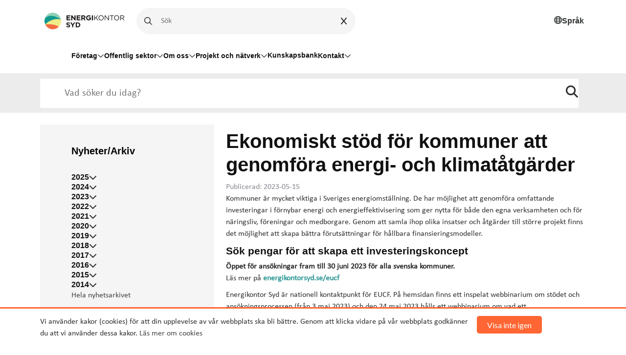

--- FILE ---
content_type: text/html; charset=utf-8
request_url: https://energikontorsyd.se/a/ekonomiskt-stod-for-kommuner-att-genomfora-energi-och-klimatatgarder
body_size: 13384
content:
<!DOCTYPE html>
<html lang="sv">

<head>

    <!-- Google Tag Manager -->
    <script>(function (w, d, s, l, i) {
            w[l] = w[l] || [];
            w[l].push({
                'gtm.start':
                    new Date().getTime(), event: 'gtm.js'
            });
            var f = d.getElementsByTagName(s)[0],
                j = d.createElement(s), dl = l != 'dataLayer' ? '&l=' + l : '';
            j.async = true;
            j.src =
                'https://www.googletagmanager.com/gtm.js?id=' + i + dl;
            f.parentNode.insertBefore(j, f);
        })(window, document, 'script', 'dataLayer', 'GTM-TL68N5W');</script>
    <!-- End Google Tag Manager -->

    <script>
        if (window.location.href == 'https://biogassyd.se/') {
            window.location = 'https://energikontorsydost.se/sv/biogas-syd';
        }

        if (window.location.href.includes('energikontoretskane.se/')) {
            window.location = 'https://energikontorsydost.se/';
        }

    </script>
    <meta charset="utf-8">
    <meta http-equiv="X-UA-Compatible" content="IE=edge,chrome=1"/>
    <meta name="viewport" content="width=device-width, initial-scale=1.0">

    <title>Ekonomiskt stöd för kommuner att genomföra energi- och klimatåtgärder
    </title>
    <meta name="description"
          content="Nyhet 2023-05-15. För de som planerar för stora investeringar kopplat till beslut i de kommunala energiplanerna finns det möjlighet att söka medel (60 000 euro) för att utveckla ett investeringskoncept.">
    <meta name="keywords" content="">

    <!-- Open Graph data -->
    
        <meta property="og:locale" content="sv_SE">
    
    <meta property="og:type" content="website">
    <meta property="og:site_name" content="Energikontor Syd"/>
    <meta property="og:url" content="http://energikontorsyd.se/a/ekonomiskt-stod-for-kommuner-att-genomfora-energi-och-klimatatgarder"/>

    
        
            <meta property="og:title" content="Ekonomiskt stöd för kommuner att genomföra energi- och klimatåtgärder"/>
        
    

    
        
            <meta property="og:description"
                  content="Nyhet 2023-05-15. För de som planerar för stora investeringar kopplat till beslut i de kommunala energiplanerna finns det möjlighet att söka medel (60 000 euro) för att utveckla ett investeringskoncept."/>
        
    

    
        <meta property="og:image"
              content="https://d1da7yrcucvk6m.cloudfront.net/sites/400/media/1024502_medium_EUCF_bl%C3%A5_1920x1080.png"/>
        <meta property="og:image:secure_url"
              content="https://d1da7yrcucvk6m.cloudfront.net/sites/400/media/1024502_medium_EUCF_bl%C3%A5_1920x1080.png"/>
    


    <link rel="shortcut icon" href="https://s3-eu-west-1.amazonaws.com/static.wm3.se/sites/400/template_assets/favicon.png" type="image/png">
    <link rel="shortcut icon" href="https://s3-eu-west-1.amazonaws.com/static.wm3.se/sites/400/template_assets/favicon.png">

    <title>Ekonomiskt stöd för kommuner att genomföra energi- och klimatåtgärder</title>

    
<!-- Google Analytics -->
<script>
  (function(i,s,o,g,r,a,m){i['GoogleAnalyticsObject']=r;i[r]=i[r]||function(){
  (i[r].q=i[r].q||[]).push(arguments)},i[r].l=1*new Date();a=s.createElement(o),
  m=s.getElementsByTagName(o)[0];a.async=1;a.src=g;m.parentNode.insertBefore(a,m)
  })(window,document,'script','https://www.google-analytics.com/analytics.js','ga');

  ga('create', 'UA-46513394-1', 'auto');
  ga('send', 'pageview');
  
</script>
<!-- End Google Analytics -->

<script src="https://www.google.com/recaptcha/api.js?render=6LeEEYApAAAAACrRTkbjtsQAtsC6F-iFJbyJ2l3Y"></script>
<script>
  function submitWithRecaptchaToken(e) {
    if (!window.wm3 && !window.wm3.recaptchaEnabled)
      return true;

    e.preventDefault();

    var form = e.currentTarget;

    grecaptcha.ready(function() {
      grecaptcha.execute("6LeEEYApAAAAACrRTkbjtsQAtsC6F-iFJbyJ2l3Y", {action: 'submit'}).then(function(token) {
        var input = document.createElement('input');
        input.type = 'hidden';
        input.name = "g-recaptcha-response-token";
        input.value = token;
        form.appendChild(input);
        HTMLFormElement.prototype.submit.call(form);
      });
    });
  }

  document.addEventListener('DOMContentLoaded', function() {
    // Forms generated by Forms module
    var forms = document.querySelectorAll("form[data-wm3form]");
    for (var i = 0; i < forms.length; i++)
      forms[i].addEventListener("submit", submitWithRecaptchaToken);

    // Forms generated by wm3_form Liquid helper
    var forms = document.querySelectorAll("form[data-recaptcha-enabled]");
    for (var i = 0; i < forms.length; i++)
      forms[i].addEventListener("submit", submitWithRecaptchaToken);
  });
</script>

<script src="/assets/wm3-public-0e224ac94b6c7faaff9913fc7a39f9cd1a47ae4548f98da637003c5b5598723a.js"></script>


<script src="/assets/wm3-login-3419281384b53320e997addf3493e8283cb427b811fdb87d69a3e7626812f9a5.js"></script>

<script>window.wm3 = {domain: 'enode.site', subdomain: 'ess', recaptchaEnabled: true};</script>

<meta name="csrf-param" content="authenticity_token" />
<meta name="csrf-token" content="1MLTC7NeEF42cjAlKQ2TiaKS91waivqr2u04tFPe8lUSa6FK8wZMrkAwU-aa8MSAyOvpZtOgCHGctVC4mL-3xw" />
    
    
    
    
    <!-- Styles -->
    <link href="https://cdn.jsdelivr.net/npm/bootstrap@5.3.0-alpha1/dist/css/bootstrap.min.css" rel="stylesheet"
          integrity="sha384-GLhlTQ8iRABdZLl6O3oVMWSktQOp6b7In1Zl3/Jr59b6EGGoI1aFkw7cmDA6j6gD" crossorigin="anonymous">
    <link href="https://s3-eu-west-1.amazonaws.com/static.wm3.se/sites/400/templates/new_application_2019.css?1.1122129" rel="stylesheet">
    <link href="https://s3-eu-west-1.amazonaws.com/static.wm3.se/sites/400/templates/new_responsive.css?1.1122129" rel="stylesheet">
    <link href="https://s3-eu-west-1.amazonaws.com/static.wm3.se/sites/400/templates/new_energi_akuten.css?1.1122129" rel="stylesheet">
    <link href="https://s3-eu-west-1.amazonaws.com/static.wm3.se/sites/400/templates/styles_2023.css?1.1122129" rel="stylesheet">

    <link href="https://maxcdn.bootstrapcdn.com/font-awesome/4.7.0/css/font-awesome.min.css" rel="stylesheet">
    <link rel="stylesheet" href="https://cdnjs.cloudflare.com/ajax/libs/jqueryui/1.12.1/jquery-ui.min.css"/>
    <link href="https://s3-eu-west-1.amazonaws.com/static.wm3.se/sites/400/templates/jqloud.css?1.1122129" rel="stylesheet">
    <link href="https://s3-eu-west-1.amazonaws.com/static.wm3.se/sites/400/templates/responsive.css?1.1122129" rel="stylesheet">
    <link href="https://s3-eu-west-1.amazonaws.com/static.wm3.se/sites/400/templates/accessability.sass?1.1122129" rel="stylesheet">
    <link href="https://s3-eu-west-1.amazonaws.com/static.wm3.se/sites/400/templates/print.css?1.1122129" rel="stylesheet" media="print">

    <link rel="alternate" type="application/rss+xml" href="/sv/a.rss" title="RSS Feed">
    <!-- Link Swiper's CSS -->
    <link rel="stylesheet" href="https://cdn.jsdelivr.net/npm/swiper/swiper-bundle.min.css"/>

    <link rel="alternate" type="application/rss+xml" href="/p/feed.rss" title="RSS Feed">

    <script src="https://kit.fontawesome.com/31340af4e6.js" crossorigin="anonymous"></script>

    <!-- HTML5 shim and Respond.js for IE8 support of HTML5 elements and media queries -->
    <!-- WARNING: Respond.js doesn't work if you view the page via file:// -->
    <!--[if lt IE 9]>
    <script src="https://oss.maxcdn.com/html5shiv/3.7.3/html5shiv.min.js"></script>
    <script src="https://oss.maxcdn.com/respond/1.4.2/respond.min.js"></script>
    <![endif]-->

    <script>
        window.baseURL = 'https://energikontorsydost.se/';
    </script>


</head>

<body class="">

<!-- Google Tag Manager (noscript) -->
<noscript>
    <iframe src="https://www.googletagmanager.com/ns.html?id=GTM-TL68N5W"
            height="0" width="0" style="display:none;visibility:hidden"></iframe>
</noscript>
<!-- End Google Tag Manager (noscript) -->


<section class="cookie-wrapper" id="cookie-wrapper">
    <div class="container clearfix">
        
            <p>Vi använder kakor (cookies) för att din upplevelse av vår webbplats ska bli bättre. Genom att klicka
                vidare
                på vår webbplats godkänner du att vi använder dessa kakor. <a href="/dataskydd">Läs mer om cookies</a>
            </p>
        
        <a href="#" id="agree-to-cookie" class="btn btn-orange">Visa inte igen</a>
    </div>
</section>

<header>
    <div class="main-overlay"></div>
    <nav>
        <div class="container">
            <div class="row">
                
                <div aria-label="navigering-top" class="nav-top col-12">
                    <!-- Logo and options start -->
                    <div aria-label="logga" class="nav-logo-and-options">

                        <div class="logo">
                            <a href="/">
                                <img
                                        src="https://d1da7yrcucvk6m.cloudfront.net/sites/400/media/980438_small_Energikontor_Syd_logotype.png?1676389167"
                                        alt="Energikontor Syd">
                            </a>
                        </div>

                        <div class="desktop-search d-none d-lg-block">
                            <form role="search" action="/s" method="get">
                                <i class="fa-regular fa-magnifying-glass mobile-menu__magnifying-glass" aria-hidden="true"></i>

                                <input class="desktop-search__search-input" placeholder=Sök på sidan id="main-search"
                                       type="text"
                                       aria-label="Sök på sidan"
                                       name="q"/>
                                <div class="clickable-icon desktop-search__clear-input">
                                    <i class="fa-solid fa-x"></i>
                                </div>
                            </form>
                        </div>

                        <button type="button" role="option" aria-label="Byt språk" class="language-desktop ms-auto d-none d-lg-flex reset-button">
                            <i class="fa-regular fa-globe" aria-hidden="true"></i>
                            <h6>Språk</h6>
                            <div class="language-dropdown">
                                <a href="/">
                                    <svg xmlns="http://www.w3.org/2000/svg" width="35" height="20"
                                         viewBox="0 0 16 10" >
                                        <rect width="16" height="10" fill="#006aa7"/>
                                        <rect width="2" height="10" x="5" fill="#fecc00"/>
                                        <rect width="16" height="2" y="4" fill="#fecc00"/>
                                    </svg>
                                </a>
                                <a href="/en">
                                    <svg xmlns="http://www.w3.org/2000/svg" viewBox="0 0 60 30" width="35"
                                         height="20">
                                        <clipPath id="t">
                                            <path d="M30,15 h30 v15 z v15 h-30 z h-30 v-15 z v-15 h30 z"/>
                                        </clipPath>
                                        <path d="M0,0 v30 h60 v-30 z" fill="#00247d"/>
                                        <path d="M0,0 L60,30 M60,0 L0,30" stroke="#fff" stroke-width="6"/>
                                        <path d="M0,0 L60,30 M60,0 L0,30" clip-path="url(#t)"
                                              stroke="#cf142b" stroke-width="4"/>
                                        <path d="M30,0 v30 M0,15 h60" stroke="#fff" stroke-width="10"/>
                                        <path d="M30,0 v30 M0,15 h60" stroke="#cf142b" stroke-width="6"/>
                                    </svg>
                                </a>
                            </div>
                        </button>

                        <div class="responsive responsive-991 menu-toggler ms-auto" style="cursor: pointer">
                            <div class="toggle-menu">
                                <i class="fa fa-bars font-32"></i>
                            </div>
                        </div>
                    </div>
                </div>
            </div>

            <div class="row">
                <div class="col-12 desktop-menu__main-navigation pt-3 pb-4 d-none d-lg-block" role="navigation" aria-label="Desktop Meny">
    <ul class="d-flex column-gap-4 align-items-center ps-lg-64">
        
            
        
            
        
            
                
                    
                
                    
                        <li>
                            
                                <button type="button"
                                        class="desktop-menu__nav-item desktop-menu__nav-item--parent d-flex column-gap-2 align-items-center"
                                        aria-haspopup="true"
                                        aria-expanded="false"
                                        aria-controls="subMenu40370"
                                        aria-label="Öppna undermeny för Företag"
                                >
                                    Företag
                                    <i class="fa-regular fa-chevron-down" aria-hidden="true"></i>
                                </button>
                                <div id="subMenu40370" role="menu">
                                    <div class="desktop-sub-menu overflow-y-scroll" aria-hidden="true" tabindex="-1" style="visibility: hidden">
    <div class="desktop-sub-menu__logo">
        <a href="/">
            <img
                    src="https://d1da7yrcucvk6m.cloudfront.net/sites/400/media/952936_large_ekso-logo.png?1672238858"
                    alt="Energikontor Sydost">
        </a>
    </div>

    <div class="desktop-sub-menu__heading d-flex justify-content-between align-items-center">
        <h4 class="">Företag</h4>
        <button type="button" class="clickable-icon desktop-sub-menu__close-btn reset-button" aria-label="Stäng menyn">
            <i class="fa-regular fa-xmark text-black" aria-hidden="true"></i>
        </button>
    </div>

    <div class="desktop-sub-menu__pages pb-4">
        <ul class="d-flex flex-column row-gap-3">
            
              
                <li>
                    
                    
                        <a href="/foretag" class="desktop-sub-menu__nav-item Företag jtest">
                            Startsida
                        </a>
                    
                </li>
                
            
              
                <li>
                    
                        <button type="button" aria-label="Öppna undermeny"
                                class="reset-button desktop-sub-menu__nav-item desktop-sub-menu__nav-item--parent">
                            Energianvändning
                            <i class="fa-regular fa-chevron-down"></i>
                        </button>

                        <ul class="grand-child-dropdown d-flex flex-column row-gap-3" style="visibility: hidden">
                            
                            
                                <li>
                                    
                                        
                                        <a href="/energianvandning-foretag">Startsida</a>
                                    
                                </li>
                              
                            
                        </ul>

                    
                </li>
                
            
              
                <li>
                    
                    
                        <a href="/resor-och-transporter-foretag" class="desktop-sub-menu__nav-item Företag jtest">
                            Resor och transporter
                        </a>
                    
                </li>
                
            
              
                <li>
                    
                    
                        <a href="/fossilfri-energi-foretag" class="desktop-sub-menu__nav-item Företag jtest">
                            Fossilfri energi
                        </a>
                    
                </li>
                
            
              
                <li>
                    
                    
                        <a href="/strategiskt-arbete-foretag" class="desktop-sub-menu__nav-item Företag jtest">
                            Strategiskt arbete
                        </a>
                    
                </li>
                
            
              
                <li>
                    
                        <button type="button" aria-label="Öppna undermeny"
                                class="reset-button desktop-sub-menu__nav-item desktop-sub-menu__nav-item--parent">
                            Erbjudanden
                            <i class="fa-regular fa-chevron-down"></i>
                        </button>

                        <ul class="grand-child-dropdown d-flex flex-column row-gap-3" style="visibility: hidden">
                            
                            
                                <li>
                                    
                                        
                                        <a href="/erbjudanden-foretag">Startsida</a>
                                    
                                </li>
                              
                            
                            
                                <li>
                                    
                                        
                                        <a href="/optimera-din-elanvandning">Optimera din elanvändning - stärk din beredskap</a>
                                    
                                </li>
                              
                            
                            
                                <li>
                                    
                                        
                                        <a href="/energicoachning-for-foretag">Energicoachning - sänk dina kostnader</a>
                                    
                                </li>
                              
                            
                            
                                <li>
                                    
                                        
                                        <a href="/natverket-e-energismarta-foretag-i-skane">Energismarta företag i Skåne - bli medlem</a>
                                    
                                </li>
                              
                            
                            
                                <li>
                                    
                                        
                                        <a href="/biogasnatverken-bli-medlem">Biogasnätverken - bli medlem</a>
                                    
                                </li>
                              
                            
                            
                                <li>
                                    
                                        
                                        <a href="/provpendlare-dio">Kampanj provpendlare Diö</a>
                                    
                                </li>
                              
                            
                        </ul>

                    
                </li>
                
            
        </ul>
    </div>

    <div class="misc-nav-items desktop"><p><a href="/kalendarium">Kalendarium</a></p>

<p><a href="/nyhetsarkiv">Nyhetsarkiv</a></p>

<p><a href="/dataskydd">Dataskydd</a></p>

<p><a href="/hallbarhetspolicy">Hållbarhetspolicy</a></p>
</div>
    <div class="social-menu-icons desktop"><p><a href="http://linkedin.comhttps://www.linkedin.com/company/energikontorsyd"><img src="https://d1da7yrcucvk6m.cloudfront.net/sites/400/media/1140496_linkedin.svg?1709901175" /></a>&nbsp;<a href="https://www.youtube.com/@EnergikontorSydAB" target="_blank"><img alt="Ikon YouTube." src="https://d1da7yrcucvk6m.cloudfront.net/sites/400/media/1238726_medium_Ikon_youtube.webp" style="width: 28px; height: 28px;" /></a>&nbsp;</p>
</div>
    <div class="footer-menu desktop"><p><strong>Energikontor Syd AB</strong><br />
Växel: 0470-76 55 60<br />
<a href="mailto:info@energikontorsyd.se">info@energikontorsyd.se</a></p>
</div>
</div>
                                </div>
                            
                        </li>
                    
                
                    
                
                    
                        <li>
                            
                                <button type="button"
                                        class="desktop-menu__nav-item desktop-menu__nav-item--parent d-flex column-gap-2 align-items-center"
                                        aria-haspopup="true"
                                        aria-expanded="false"
                                        aria-controls="subMenu40772"
                                        aria-label="Öppna undermeny för Offentlig sektor"
                                >
                                    Offentlig sektor
                                    <i class="fa-regular fa-chevron-down" aria-hidden="true"></i>
                                </button>
                                <div id="subMenu40772" role="menu">
                                    <div class="desktop-sub-menu overflow-y-scroll" aria-hidden="true" tabindex="-1" style="visibility: hidden">
    <div class="desktop-sub-menu__logo">
        <a href="/">
            <img
                    src="https://d1da7yrcucvk6m.cloudfront.net/sites/400/media/952936_large_ekso-logo.png?1672238858"
                    alt="Energikontor Sydost">
        </a>
    </div>

    <div class="desktop-sub-menu__heading d-flex justify-content-between align-items-center">
        <h4 class="">Offentlig sektor</h4>
        <button type="button" class="clickable-icon desktop-sub-menu__close-btn reset-button" aria-label="Stäng menyn">
            <i class="fa-regular fa-xmark text-black" aria-hidden="true"></i>
        </button>
    </div>

    <div class="desktop-sub-menu__pages pb-4">
        <ul class="d-flex flex-column row-gap-3">
            
              
                <li>
                    
                    
                        <a href="/offentlig-sektor" class="desktop-sub-menu__nav-item Offentlig sektor jtest">
                            Startsida
                        </a>
                    
                </li>
                
            
              
                <li>
                    
                    
                        <a href="/energianvandning-offentlig-sektor" class="desktop-sub-menu__nav-item Offentlig sektor jtest">
                            Energianvändning
                        </a>
                    
                </li>
                
            
              
                <li>
                    
                    
                        <a href="/strategiskt-arbete-offentlig-sektor" class="desktop-sub-menu__nav-item Offentlig sektor jtest">
                            Strategiskt arbete
                        </a>
                    
                </li>
                
            
              
                <li>
                    
                    
                        <a href="/resor-och-transporter-offentlig-sektor" class="desktop-sub-menu__nav-item Offentlig sektor jtest">
                            Resor och transporter
                        </a>
                    
                </li>
                
            
              
                <li>
                    
                    
                        <a href="/fossilfri-energi-offentlig-sektor" class="desktop-sub-menu__nav-item Offentlig sektor jtest">
                            Fossilfri energi
                        </a>
                    
                </li>
                
            
              
                <li>
                    
                        <button type="button" aria-label="Öppna undermeny"
                                class="reset-button desktop-sub-menu__nav-item desktop-sub-menu__nav-item--parent">
                            Erbjudanden
                            <i class="fa-regular fa-chevron-down"></i>
                        </button>

                        <ul class="grand-child-dropdown d-flex flex-column row-gap-3" style="visibility: hidden">
                            
                            
                                <li>
                                    
                                        
                                        <a href="/erbjudanden-offentlig-sektor">Startsida</a>
                                    
                                </li>
                              
                            
                            
                                <li>
                                    
                                        
                                        <a href="/utbildning-energi-i-samhallsplanering">Utbildning: Energi i samhällsplanering</a>
                                    
                                </li>
                              
                            
                            
                            
                            
                                <li>
                                    
                                        
                                        <a href="/energiplaner">Energiplaner</a>
                                    
                                </li>
                              
                            
                            
                                <li>
                                    
                                        
                                        <a href="/ovriga-tjanster-och-produkter">Beställ övriga tjänster och produkter</a>
                                    
                                </li>
                              
                            
                        </ul>

                    
                </li>
                
            
        </ul>
    </div>

    <div class="misc-nav-items desktop"><p><a href="/kalendarium">Kalendarium</a></p>

<p><a href="/nyhetsarkiv">Nyhetsarkiv</a></p>

<p><a href="/dataskydd">Dataskydd</a></p>

<p><a href="/hallbarhetspolicy">Hållbarhetspolicy</a></p>
</div>
    <div class="social-menu-icons desktop"><p><a href="http://linkedin.comhttps://www.linkedin.com/company/energikontorsyd"><img src="https://d1da7yrcucvk6m.cloudfront.net/sites/400/media/1140496_linkedin.svg?1709901175" /></a>&nbsp;<a href="https://www.youtube.com/@EnergikontorSydAB" target="_blank"><img alt="Ikon YouTube." src="https://d1da7yrcucvk6m.cloudfront.net/sites/400/media/1238726_medium_Ikon_youtube.webp" style="width: 28px; height: 28px;" /></a>&nbsp;</p>
</div>
    <div class="footer-menu desktop"><p><strong>Energikontor Syd AB</strong><br />
Växel: 0470-76 55 60<br />
<a href="mailto:info@energikontorsyd.se">info@energikontorsyd.se</a></p>
</div>
</div>
                                </div>
                            
                        </li>
                    
                
                    
                        <li>
                            
                                <button type="button"
                                        class="desktop-menu__nav-item desktop-menu__nav-item--parent d-flex column-gap-2 align-items-center"
                                        aria-haspopup="true"
                                        aria-expanded="false"
                                        aria-controls="subMenu40798"
                                        aria-label="Öppna undermeny för Om oss"
                                >
                                    Om oss
                                    <i class="fa-regular fa-chevron-down" aria-hidden="true"></i>
                                </button>
                                <div id="subMenu40798" role="menu">
                                    <div class="desktop-sub-menu overflow-y-scroll" aria-hidden="true" tabindex="-1" style="visibility: hidden">
    <div class="desktop-sub-menu__logo">
        <a href="/">
            <img
                    src="https://d1da7yrcucvk6m.cloudfront.net/sites/400/media/952936_large_ekso-logo.png?1672238858"
                    alt="Energikontor Sydost">
        </a>
    </div>

    <div class="desktop-sub-menu__heading d-flex justify-content-between align-items-center">
        <h4 class="">Om oss</h4>
        <button type="button" class="clickable-icon desktop-sub-menu__close-btn reset-button" aria-label="Stäng menyn">
            <i class="fa-regular fa-xmark text-black" aria-hidden="true"></i>
        </button>
    </div>

    <div class="desktop-sub-menu__pages pb-4">
        <ul class="d-flex flex-column row-gap-3">
            
              
                <li>
                    
                    
                        <a href="/om-oss" class="desktop-sub-menu__nav-item Om oss jtest">
                            Startsida
                        </a>
                    
                </li>
                
            
              
                <li>
                    
                    
                        <a href="/vara-agare" class="desktop-sub-menu__nav-item Om oss jtest">
                            Våra ägare
                        </a>
                    
                </li>
                
            
              
                <li>
                    
                    
                        <a href="/var-styrelse" class="desktop-sub-menu__nav-item Om oss jtest">
                            Vår styrelse
                        </a>
                    
                </li>
                
            
              
                <li>
                    
                        <button type="button" aria-label="Öppna undermeny"
                                class="reset-button desktop-sub-menu__nav-item desktop-sub-menu__nav-item--parent">
                            Hållbarhetsarbete
                            <i class="fa-regular fa-chevron-down"></i>
                        </button>

                        <ul class="grand-child-dropdown d-flex flex-column row-gap-3" style="visibility: hidden">
                            
                            
                                <li>
                                    
                                        
                                        <a href="/hallbarhetspolicy">Hållbarhetspolicy</a>
                                    
                                </li>
                              
                            
                            
                                <li>
                                    
                                        
                                        <a href="/hallbart-event">Hållbart event</a>
                                    
                                </li>
                              
                            
                        </ul>

                    
                </li>
                
            
              
                <li>
                    
                    
                        <a href="/regionala-styrdokument" class="desktop-sub-menu__nav-item Om oss jtest">
                            Regionala styrdokument
                        </a>
                    
                </li>
                
            
              
                <li>
                    
                    
                        <a href="/remisser" class="desktop-sub-menu__nav-item Om oss jtest">
                            Remisser
                        </a>
                    
                </li>
                
            
              
                <li>
                    
                    
                        <a href="/nyhetsbrev" class="desktop-sub-menu__nav-item Om oss jtest">
                            Nyhetsbrev
                        </a>
                    
                </li>
                
            
              
                <li>
                    
                        <button type="button" aria-label="Öppna undermeny"
                                class="reset-button desktop-sub-menu__nav-item desktop-sub-menu__nav-item--parent">
                            Jobba hos oss
                            <i class="fa-regular fa-chevron-down"></i>
                        </button>

                        <ul class="grand-child-dropdown d-flex flex-column row-gap-3" style="visibility: hidden">
                            
                            
                                <li>
                                    
                                        
                                        <a href="/jobba-hos-oss">Jobba hos oss</a>
                                    
                                </li>
                              
                            
                        </ul>

                    
                </li>
                
            
              
                <li>
                    
                    
                        <a href="/for-press" class="desktop-sub-menu__nav-item Om oss jtest">
                            För press
                        </a>
                    
                </li>
                
            
        </ul>
    </div>

    <div class="misc-nav-items desktop"><p><a href="/kalendarium">Kalendarium</a></p>

<p><a href="/nyhetsarkiv">Nyhetsarkiv</a></p>

<p><a href="/dataskydd">Dataskydd</a></p>

<p><a href="/hallbarhetspolicy">Hållbarhetspolicy</a></p>
</div>
    <div class="social-menu-icons desktop"><p><a href="http://linkedin.comhttps://www.linkedin.com/company/energikontorsyd"><img src="https://d1da7yrcucvk6m.cloudfront.net/sites/400/media/1140496_linkedin.svg?1709901175" /></a>&nbsp;<a href="https://www.youtube.com/@EnergikontorSydAB" target="_blank"><img alt="Ikon YouTube." src="https://d1da7yrcucvk6m.cloudfront.net/sites/400/media/1238726_medium_Ikon_youtube.webp" style="width: 28px; height: 28px;" /></a>&nbsp;</p>
</div>
    <div class="footer-menu desktop"><p><strong>Energikontor Syd AB</strong><br />
Växel: 0470-76 55 60<br />
<a href="mailto:info@energikontorsyd.se">info@energikontorsyd.se</a></p>
</div>
</div>
                                </div>
                            
                        </li>
                    
                
                    
                        <li>
                            
                                <button type="button"
                                        class="desktop-menu__nav-item desktop-menu__nav-item--parent d-flex column-gap-2 align-items-center"
                                        aria-haspopup="true"
                                        aria-expanded="false"
                                        aria-controls="subMenu41220"
                                        aria-label="Öppna undermeny för Projekt och nätverk"
                                >
                                    Projekt och nätverk
                                    <i class="fa-regular fa-chevron-down" aria-hidden="true"></i>
                                </button>
                                <div id="subMenu41220" role="menu">
                                    <div class="desktop-sub-menu overflow-y-scroll" aria-hidden="true" tabindex="-1" style="visibility: hidden">
    <div class="desktop-sub-menu__logo">
        <a href="/">
            <img
                    src="https://d1da7yrcucvk6m.cloudfront.net/sites/400/media/952936_large_ekso-logo.png?1672238858"
                    alt="Energikontor Sydost">
        </a>
    </div>

    <div class="desktop-sub-menu__heading d-flex justify-content-between align-items-center">
        <h4 class="">Projekt och nätverk</h4>
        <button type="button" class="clickable-icon desktop-sub-menu__close-btn reset-button" aria-label="Stäng menyn">
            <i class="fa-regular fa-xmark text-black" aria-hidden="true"></i>
        </button>
    </div>

    <div class="desktop-sub-menu__pages pb-4">
        <ul class="d-flex flex-column row-gap-3">
            
              
                <li>
                    
                    
                        <a href="/projekt-och-natverk" class="desktop-sub-menu__nav-item Projekt och nätverk jtest">
                            Startsida
                        </a>
                    
                </li>
                
            
              
                <li>
                    
                        <button type="button" aria-label="Öppna undermeny"
                                class="reset-button desktop-sub-menu__nav-item desktop-sub-menu__nav-item--parent">
                            Projekt
                            <i class="fa-regular fa-chevron-down"></i>
                        </button>

                        <ul class="grand-child-dropdown d-flex flex-column row-gap-3" style="visibility: hidden">
                            
                            
                                <li>
                                    
                                        
                                        <a href="/pagaende-projekt">Pågående projekt</a>
                                    
                                </li>
                              
                            
                            
                                <li>
                                    
                                        
                                        <a href="/alla-projekt">Alla projekt</a>
                                    
                                </li>
                              
                            
                        </ul>

                    
                </li>
                
            
              
                <li>
                    
                        <button type="button" aria-label="Öppna undermeny"
                                class="reset-button desktop-sub-menu__nav-item desktop-sub-menu__nav-item--parent">
                            Nätverk
                            <i class="fa-regular fa-chevron-down"></i>
                        </button>

                        <ul class="grand-child-dropdown d-flex flex-column row-gap-3" style="visibility: hidden">
                            
                            
                                <li>
                                    
                                        
                                        <a href="/biogas-syd">Biogas Syd</a>
                                    
                                </li>
                              
                            
                            
                                <li>
                                    
                                        
                                        <a href="/biogas-sydost">Biogas Sydost</a>
                                    
                                </li>
                              
                            
                            
                                <li>
                                    
                                        <button type="button" aria-label="Öppna undermeny" class="desktop-sub-menu__grandchild-parent reset-button">
                                            Fokus effekt
                                            <i class="fa-regular fa-chevron-down"></i>
                                        </button>
                                        <ul class="grand-grand-child-dropdown d-flex flex-column row-gap-3 " style="visibility: hidden">
                                            
                                                <li>
                                                    <a href="fokus-effekt">Fokus effekt startsida</a>
                                                </li>
                                            
                                                <li>
                                                    <a href="/bli-medlem-i-fokus-effekt">Bli medlem i Fokus effekt</a>
                                                </li>
                                            
                                                <li>
                                                    <a href="/medlemmar-i-fokus-effekt">Medlemmar i Fokus effekt</a>
                                                </li>
                                            
                                        </ul>
                                    
                                </li>
                              
                            
                            
                                <li>
                                    
                                        
                                        <a href="/natverket-e-energismarta-foretag-i-skane">Nätverket E! - Energismarta företag i Skåne</a>
                                    
                                </li>
                              
                            
                            
                                <li>
                                    
                                        
                                        <a href="/samordnad-varudistribution">Samordnad varudistribution</a>
                                    
                                </li>
                              
                            
                            
                                <li>
                                    
                                        
                                        <a href="/energi-och-klimatradgivare">Energi- och klimatrådgivning</a>
                                    
                                </li>
                              
                            
                        </ul>

                    
                </li>
                
            
              
                <li>
                    
                        <button type="button" aria-label="Öppna undermeny"
                                class="reset-button desktop-sub-menu__nav-item desktop-sub-menu__nav-item--parent">
                            Projekthemsidor
                            <i class="fa-regular fa-chevron-down"></i>
                        </button>

                        <ul class="grand-child-dropdown d-flex flex-column row-gap-3" style="visibility: hidden">
                            
                            
                                <li>
                                    
                                        
                                        <a href="/stod-till-energigemenskaper">Stöd till energigemenskaper</a>
                                    
                                </li>
                              
                            
                            
                                <li>
                                    
                                        
                                        <a href="/eucf">EUCF - European City Facility</a>
                                    
                                </li>
                              
                            
                            
                            
                            
                            
                            
                            
                        </ul>

                    
                </li>
                
            
              
            
              
            
              
            
        </ul>
    </div>

    <div class="misc-nav-items desktop"><p><a href="/kalendarium">Kalendarium</a></p>

<p><a href="/nyhetsarkiv">Nyhetsarkiv</a></p>

<p><a href="/dataskydd">Dataskydd</a></p>

<p><a href="/hallbarhetspolicy">Hållbarhetspolicy</a></p>
</div>
    <div class="social-menu-icons desktop"><p><a href="http://linkedin.comhttps://www.linkedin.com/company/energikontorsyd"><img src="https://d1da7yrcucvk6m.cloudfront.net/sites/400/media/1140496_linkedin.svg?1709901175" /></a>&nbsp;<a href="https://www.youtube.com/@EnergikontorSydAB" target="_blank"><img alt="Ikon YouTube." src="https://d1da7yrcucvk6m.cloudfront.net/sites/400/media/1238726_medium_Ikon_youtube.webp" style="width: 28px; height: 28px;" /></a>&nbsp;</p>
</div>
    <div class="footer-menu desktop"><p><strong>Energikontor Syd AB</strong><br />
Växel: 0470-76 55 60<br />
<a href="mailto:info@energikontorsyd.se">info@energikontorsyd.se</a></p>
</div>
</div>
                                </div>
                            
                        </li>
                    
                
                    
                        <li>
                            
                                <a href="/kunskapsbank" class="desktop-menu__nav-item" role="menuitem">
                                    Kunskapsbank
                                </a>
                            
                        </li>
                    
                
                    
                
                    
                        <li>
                            
                                <button type="button"
                                        class="desktop-menu__nav-item desktop-menu__nav-item--parent d-flex column-gap-2 align-items-center"
                                        aria-haspopup="true"
                                        aria-expanded="false"
                                        aria-controls="subMenu18196"
                                        aria-label="Öppna undermeny för Kontakt"
                                >
                                    Kontakt
                                    <i class="fa-regular fa-chevron-down" aria-hidden="true"></i>
                                </button>
                                <div id="subMenu18196" role="menu">
                                    <div class="desktop-sub-menu overflow-y-scroll" aria-hidden="true" tabindex="-1" style="visibility: hidden">
    <div class="desktop-sub-menu__logo">
        <a href="/">
            <img
                    src="https://d1da7yrcucvk6m.cloudfront.net/sites/400/media/952936_large_ekso-logo.png?1672238858"
                    alt="Energikontor Sydost">
        </a>
    </div>

    <div class="desktop-sub-menu__heading d-flex justify-content-between align-items-center">
        <h4 class="">Kontakt</h4>
        <button type="button" class="clickable-icon desktop-sub-menu__close-btn reset-button" aria-label="Stäng menyn">
            <i class="fa-regular fa-xmark text-black" aria-hidden="true"></i>
        </button>
    </div>

    <div class="desktop-sub-menu__pages pb-4">
        <ul class="d-flex flex-column row-gap-3">
            
              
                <li>
                    
                    
                        <a href="/kontakt" class="desktop-sub-menu__nav-item Kontakt jtest">
                            Alla medarbetare
                        </a>
                    
                </li>
                
            
              
                <li>
                    
                    
                        <a href="/hitta-hit" class="desktop-sub-menu__nav-item Kontakt jtest">
                            Hitta till våra kontor
                        </a>
                    
                </li>
                
            
        </ul>
    </div>

    <div class="misc-nav-items desktop"><p><a href="/kalendarium">Kalendarium</a></p>

<p><a href="/nyhetsarkiv">Nyhetsarkiv</a></p>

<p><a href="/dataskydd">Dataskydd</a></p>

<p><a href="/hallbarhetspolicy">Hållbarhetspolicy</a></p>
</div>
    <div class="social-menu-icons desktop"><p><a href="http://linkedin.comhttps://www.linkedin.com/company/energikontorsyd"><img src="https://d1da7yrcucvk6m.cloudfront.net/sites/400/media/1140496_linkedin.svg?1709901175" /></a>&nbsp;<a href="https://www.youtube.com/@EnergikontorSydAB" target="_blank"><img alt="Ikon YouTube." src="https://d1da7yrcucvk6m.cloudfront.net/sites/400/media/1238726_medium_Ikon_youtube.webp" style="width: 28px; height: 28px;" /></a>&nbsp;</p>
</div>
    <div class="footer-menu desktop"><p><strong>Energikontor Syd AB</strong><br />
Växel: 0470-76 55 60<br />
<a href="mailto:info@energikontorsyd.se">info@energikontorsyd.se</a></p>
</div>
</div>
                                </div>
                            
                        </li>
                    
                
                    
                
                    
                
                    
                
                    
                
                    
                
                    
                
                    
                
            
        
            
        
            
        
            
        
            
        
            
        
            
        
            
        
            
        
            
        
            
        
            
        
            
        
            
        
            
        
            
        
            
        
            
        
            
        
            
        
            
        
            
        
            
        
            
        
            
        
            
        
            
        
            
        
            
        
            
        
            
        
            
        
            
        
            
        
            
        
            
        
            
        
            
        
            
        
            
        
            
        
            
        
            
        
            
        
            
        
            
        
            
        
            
        
            
        
            
        
            
        
            
        
            
        
            
        
            
        
            
        
            
        
            
        
            
        
            
        
            
        
            
        
            
        
            
        
            
        
            
        
            
        
            
        
            
        
            
        
            
        
            
        
            
        
            
        
            
        
            
        
            
        
            
        
            
        
            
        
            
        
            
        
            
        
            
        
            
        
            
        
            
        
            
        
            
        
            
        
            
        
            
        
            
        
            
        
            
        
            
        
            
        
            
        
            
        
            
        
            
        
            
        
            
        
            
        
            
        
            
        
            
        
            
        
            
        
            
        
            
        
            
        
            
        
            
        
            
        
            
        
            
        
            
        
            
        
            
        
            
        
            
        
            
        
            
        
            
        
            
        
            
        
            
        
            
        
    </ul>
</div>

            </div>
        </div>

        <div class="mobile-menu overflow-y-scroll d-block d-lg-none">
    <div class="container">
        <div class="row">
            <div class="col-12 mobile-menu__header pt-3 d-flex justify-content-end">
                <div class="mobile-menu__header__close clickable-icon toggle-menu p-4 d-flex align-items-center justify-content-center">
                    <i class="fa-regular fa-xmark text-black"></i>
                </div>
            </div>
        </div>
        <div class="row">
            <div class="col-12 mobile-menu__main-navigation">
                <ul class="d-flex flex-column row-gap-4 pb-4">
                    
                        
                    
                        
                    
                        
                            
                                
                            
                                
                                    <li>
                                        
                                            <button type="button"
                                                    class="mobile-menu__nav-item mobile-menu__nav-item--parent d-flex column-gap-2 align-items-center reset-button">
                                                Företag
                                                <i class="fa-regular fa-chevron-right"></i>
                                            </button>
                                            <ul class="mobile-menu__submenu d-flex flex-column row-gap-3 overflow-y-scroll pb-4" style="visibility: hidden;">
    <button type="button"
            class="mobile-menu__nav-item mobile-menu__nav-item--parent d-flex column-gap-2 align-items-center reset-button">
        <i class="fa-regular fa-chevron-left"></i>
        Företag
    </button>
    
        
        
            <li><a class="sub-menu__nav-item" href="foretag">Startsida</a></li>
        
        
    
        
        
            <li class="dropdown">
                <button type="button" class="sub-menu__nav-item sub-menu__nav-item--parent reset-button">
                    Energianvändning
                    <i class="fa-regular fa-chevron-down"></i>
                </button>
                <ul class="grand-child-dropdown d-flex flex-column row-gap-3" style="visibility: hidden;">
                    
                      
                        <li>
                            
                                <a href="energianvandning-foretag">Startsida</a>
                            
                        </li>
                      
                    
                </ul>
            </li>
        
        
    
        
        
            <li><a class="sub-menu__nav-item" href="/resor-och-transporter-foretag">Resor och transporter</a></li>
        
        
    
        
        
            <li><a class="sub-menu__nav-item" href="/fossilfri-energi-foretag">Fossilfri energi</a></li>
        
        
    
        
        
            <li><a class="sub-menu__nav-item" href="/strategiskt-arbete-foretag">Strategiskt arbete</a></li>
        
        
    
        
        
            <li class="dropdown">
                <button type="button" class="sub-menu__nav-item sub-menu__nav-item--parent reset-button">
                    Erbjudanden
                    <i class="fa-regular fa-chevron-down"></i>
                </button>
                <ul class="grand-child-dropdown d-flex flex-column row-gap-3" style="visibility: hidden;">
                    
                      
                        <li>
                            
                                <a href="erbjudanden-foretag">Startsida</a>
                            
                        </li>
                      
                    
                      
                        <li>
                            
                                <a href="/optimera-din-elanvandning">Optimera din elanvändning - stärk din beredskap</a>
                            
                        </li>
                      
                    
                      
                        <li>
                            
                                <a href="/energicoachning-for-foretag">Energicoachning - sänk dina kostnader</a>
                            
                        </li>
                      
                    
                      
                        <li>
                            
                                <a href="/natverket-e-energismarta-foretag-i-skane">Energismarta företag i Skåne - bli medlem</a>
                            
                        </li>
                      
                    
                      
                        <li>
                            
                                <a href="/biogasnatverken-bli-medlem">Biogasnätverken - bli medlem</a>
                            
                        </li>
                      
                    
                      
                        <li>
                            
                                <a href="/provpendlare-dio">Kampanj provpendlare Diö</a>
                            
                        </li>
                      
                    
                </ul>
            </li>
        
        
    
</ul>
                                        
                                    </li>
                                
                            
                                
                            
                                
                                    <li>
                                        
                                            <button type="button"
                                                    class="mobile-menu__nav-item mobile-menu__nav-item--parent d-flex column-gap-2 align-items-center reset-button">
                                                Offentlig sektor
                                                <i class="fa-regular fa-chevron-right"></i>
                                            </button>
                                            <ul class="mobile-menu__submenu d-flex flex-column row-gap-3 overflow-y-scroll pb-4" style="visibility: hidden;">
    <button type="button"
            class="mobile-menu__nav-item mobile-menu__nav-item--parent d-flex column-gap-2 align-items-center reset-button">
        <i class="fa-regular fa-chevron-left"></i>
        Offentlig sektor
    </button>
    
        
        
            <li><a class="sub-menu__nav-item" href="offentlig-sektor">Startsida</a></li>
        
        
    
        
        
            <li><a class="sub-menu__nav-item" href="/energianvandning-offentlig-sektor">Energianvändning</a></li>
        
        
    
        
        
            <li><a class="sub-menu__nav-item" href="/strategiskt-arbete-offentlig-sektor">Strategiskt arbete</a></li>
        
        
    
        
        
            <li><a class="sub-menu__nav-item" href="/resor-och-transporter-offentlig-sektor">Resor och transporter</a></li>
        
        
    
        
        
            <li><a class="sub-menu__nav-item" href="/fossilfri-energi-offentlig-sektor">Fossilfri energi</a></li>
        
        
    
        
        
            <li class="dropdown">
                <button type="button" class="sub-menu__nav-item sub-menu__nav-item--parent reset-button">
                    Erbjudanden
                    <i class="fa-regular fa-chevron-down"></i>
                </button>
                <ul class="grand-child-dropdown d-flex flex-column row-gap-3" style="visibility: hidden;">
                    
                      
                        <li>
                            
                                <a href="erbjudanden-offentlig-sektor">Startsida</a>
                            
                        </li>
                      
                    
                      
                        <li>
                            
                                <a href="/utbildning-energi-i-samhallsplanering">Utbildning: Energi i samhällsplanering</a>
                            
                        </li>
                      
                    
                      
                    
                      
                        <li>
                            
                                <a href="/energiplaner">Energiplaner</a>
                            
                        </li>
                      
                    
                      
                        <li>
                            
                                <a href="/ovriga-tjanster-och-produkter">Beställ övriga tjänster och produkter</a>
                            
                        </li>
                      
                    
                </ul>
            </li>
        
        
    
</ul>
                                        
                                    </li>
                                
                            
                                
                                    <li>
                                        
                                            <button type="button"
                                                    class="mobile-menu__nav-item mobile-menu__nav-item--parent d-flex column-gap-2 align-items-center reset-button">
                                                Om oss
                                                <i class="fa-regular fa-chevron-right"></i>
                                            </button>
                                            <ul class="mobile-menu__submenu d-flex flex-column row-gap-3 overflow-y-scroll pb-4" style="visibility: hidden;">
    <button type="button"
            class="mobile-menu__nav-item mobile-menu__nav-item--parent d-flex column-gap-2 align-items-center reset-button">
        <i class="fa-regular fa-chevron-left"></i>
        Om oss
    </button>
    
        
        
            <li><a class="sub-menu__nav-item" href="om-oss">Startsida</a></li>
        
        
    
        
        
            <li><a class="sub-menu__nav-item" href="/vara-agare">Våra ägare</a></li>
        
        
    
        
        
            <li><a class="sub-menu__nav-item" href="/var-styrelse">Vår styrelse</a></li>
        
        
    
        
        
            <li class="dropdown">
                <button type="button" class="sub-menu__nav-item sub-menu__nav-item--parent reset-button">
                    Hållbarhetsarbete
                    <i class="fa-regular fa-chevron-down"></i>
                </button>
                <ul class="grand-child-dropdown d-flex flex-column row-gap-3" style="visibility: hidden;">
                    
                      
                        <li>
                            
                                <a href="/hallbarhetspolicy">Hållbarhetspolicy</a>
                            
                        </li>
                      
                    
                      
                        <li>
                            
                                <a href="/hallbart-event">Hållbart event</a>
                            
                        </li>
                      
                    
                </ul>
            </li>
        
        
    
        
        
            <li><a class="sub-menu__nav-item" href="/regionala-styrdokument">Regionala styrdokument</a></li>
        
        
    
        
        
            <li><a class="sub-menu__nav-item" href="/remisser">Remisser</a></li>
        
        
    
        
        
            <li><a class="sub-menu__nav-item" href="/nyhetsbrev">Nyhetsbrev</a></li>
        
        
    
        
        
            <li class="dropdown">
                <button type="button" class="sub-menu__nav-item sub-menu__nav-item--parent reset-button">
                    Jobba hos oss
                    <i class="fa-regular fa-chevron-down"></i>
                </button>
                <ul class="grand-child-dropdown d-flex flex-column row-gap-3" style="visibility: hidden;">
                    
                      
                        <li>
                            
                                <a href="jobba-hos-oss">Jobba hos oss</a>
                            
                        </li>
                      
                    
                </ul>
            </li>
        
        
    
        
        
            <li><a class="sub-menu__nav-item" href="/for-press">För press</a></li>
        
        
    
</ul>
                                        
                                    </li>
                                
                            
                                
                                    <li>
                                        
                                            <button type="button"
                                                    class="mobile-menu__nav-item mobile-menu__nav-item--parent d-flex column-gap-2 align-items-center reset-button">
                                                Projekt och nätverk
                                                <i class="fa-regular fa-chevron-right"></i>
                                            </button>
                                            <ul class="mobile-menu__submenu d-flex flex-column row-gap-3 overflow-y-scroll pb-4" style="visibility: hidden;">
    <button type="button"
            class="mobile-menu__nav-item mobile-menu__nav-item--parent d-flex column-gap-2 align-items-center reset-button">
        <i class="fa-regular fa-chevron-left"></i>
        Projekt och nätverk
    </button>
    
        
        
            <li><a class="sub-menu__nav-item" href="/projekt-och-natverk">Startsida</a></li>
        
        
    
        
        
            <li class="dropdown">
                <button type="button" class="sub-menu__nav-item sub-menu__nav-item--parent reset-button">
                    Projekt
                    <i class="fa-regular fa-chevron-down"></i>
                </button>
                <ul class="grand-child-dropdown d-flex flex-column row-gap-3" style="visibility: hidden;">
                    
                      
                        <li>
                            
                                <a href="/pagaende-projekt">Pågående projekt</a>
                            
                        </li>
                      
                    
                      
                        <li>
                            
                                <a href="/alla-projekt">Alla projekt</a>
                            
                        </li>
                      
                    
                </ul>
            </li>
        
        
    
        
        
            <li class="dropdown">
                <button type="button" class="sub-menu__nav-item sub-menu__nav-item--parent reset-button">
                    Nätverk
                    <i class="fa-regular fa-chevron-down"></i>
                </button>
                <ul class="grand-child-dropdown d-flex flex-column row-gap-3" style="visibility: hidden;">
                    
                      
                        <li>
                            
                                <a href="biogas-syd">Biogas Syd</a>
                            
                        </li>
                      
                    
                      
                        <li>
                            
                                <a href="biogas-sydost">Biogas Sydost</a>
                            
                        </li>
                      
                    
                      
                        <li>
                            
                                <button type="button" aria-label="Öppna undermeny" class="desktop-sub-menu__grandchild-parent reset-button">
                                    Fokus effekt
                                    <i class="fa-regular fa-chevron-down"></i>
                                </button>
                                <ul class="grand-grand-child-dropdown d-flex flex-column row-gap-3 " style="visibility: hidden;">
                                    
                                        <li>
                                            <a href="fokus-effekt">Fokus effekt startsida</a>
                                        </li>
                                    
                                        <li>
                                            <a href="/bli-medlem-i-fokus-effekt">Bli medlem i Fokus effekt</a>
                                        </li>
                                    
                                        <li>
                                            <a href="/medlemmar-i-fokus-effekt">Medlemmar i Fokus effekt</a>
                                        </li>
                                    
                                </ul>
                            
                        </li>
                      
                    
                      
                        <li>
                            
                                <a href="/natverket-e-energismarta-foretag-i-skane">Nätverket E! - Energismarta företag i Skåne</a>
                            
                        </li>
                      
                    
                      
                        <li>
                            
                                <a href="/samordnad-varudistribution">Samordnad varudistribution</a>
                            
                        </li>
                      
                    
                      
                        <li>
                            
                                <a href="energi-och-klimatradgivare">Energi- och klimatrådgivning</a>
                            
                        </li>
                      
                    
                </ul>
            </li>
        
        
    
        
        
            <li class="dropdown">
                <button type="button" class="sub-menu__nav-item sub-menu__nav-item--parent reset-button">
                    Projekthemsidor
                    <i class="fa-regular fa-chevron-down"></i>
                </button>
                <ul class="grand-child-dropdown d-flex flex-column row-gap-3" style="visibility: hidden;">
                    
                      
                        <li>
                            
                                <a href="/stod-till-energigemenskaper">Stöd till energigemenskaper</a>
                            
                        </li>
                      
                    
                      
                        <li>
                            
                                <a href="/eucf">EUCF - European City Facility</a>
                            
                        </li>
                      
                    
                      
                    
                      
                    
                      
                    
                </ul>
            </li>
        
        
    
        
    
        
    
        
    
</ul>
                                        
                                    </li>
                                
                            
                                
                                    <li>
                                        
                                            <a href="/kunskapsbank" class="mobile-menu__nav-item">
                                                Kunskapsbank
                                            </a>
                                        
                                    </li>
                                
                            
                                
                            
                                
                                    <li>
                                        
                                            <button type="button"
                                                    class="mobile-menu__nav-item mobile-menu__nav-item--parent d-flex column-gap-2 align-items-center reset-button">
                                                Kontakt
                                                <i class="fa-regular fa-chevron-right"></i>
                                            </button>
                                            <ul class="mobile-menu__submenu d-flex flex-column row-gap-3 overflow-y-scroll pb-4" style="visibility: hidden;">
    <button type="button"
            class="mobile-menu__nav-item mobile-menu__nav-item--parent d-flex column-gap-2 align-items-center reset-button">
        <i class="fa-regular fa-chevron-left"></i>
        Kontakt
    </button>
    
        
        
            <li><a class="sub-menu__nav-item" href="/kontakt">Alla medarbetare</a></li>
        
        
    
        
        
            <li><a class="sub-menu__nav-item" href="/hitta-hit">Hitta till våra kontor</a></li>
        
        
    
</ul>
                                        
                                    </li>
                                
                            
                                
                            
                                
                            
                                
                            
                                
                            
                                
                            
                                
                            
                                
                            
                        
                    
                        
                    
                        
                    
                        
                    
                        
                    
                        
                    
                        
                    
                        
                    
                        
                    
                        
                    
                        
                    
                        
                    
                        
                    
                        
                    
                        
                    
                        
                    
                        
                    
                        
                    
                        
                    
                        
                    
                        
                    
                        
                    
                        
                    
                        
                    
                        
                    
                        
                    
                        
                    
                        
                    
                        
                    
                        
                    
                        
                    
                        
                    
                        
                    
                        
                    
                        
                    
                        
                    
                        
                    
                        
                    
                        
                    
                        
                    
                        
                    
                        
                    
                        
                    
                        
                    
                        
                    
                        
                    
                        
                    
                        
                    
                        
                    
                        
                    
                        
                    
                        
                    
                        
                    
                        
                    
                        
                    
                        
                    
                        
                    
                        
                    
                        
                    
                        
                    
                        
                    
                        
                    
                        
                    
                        
                    
                        
                    
                        
                    
                        
                    
                        
                    
                        
                    
                        
                    
                        
                    
                        
                    
                        
                    
                        
                    
                        
                    
                        
                    
                        
                    
                        
                    
                        
                    
                        
                    
                        
                    
                        
                    
                        
                    
                        
                    
                        
                    
                        
                    
                        
                    
                        
                    
                        
                    
                        
                    
                        
                    
                        
                    
                        
                    
                        
                    
                        
                    
                        
                    
                        
                    
                        
                    
                        
                    
                        
                    
                        
                    
                        
                    
                        
                    
                        
                    
                        
                    
                        
                    
                        
                    
                        
                    
                        
                    
                        
                    
                        
                    
                        
                    
                        
                    
                        
                    
                        
                    
                        
                    
                        
                    
                        
                    
                        
                    
                        
                    
                        
                    
                        
                    
                        
                    
                        
                    
                        
                    
                        
                    
                        
                    
                        
                    
                        
                    
                </ul>
                <div class="misc-nav-items"><p><a href="/kalendarium">Kalendarium</a></p>

<p><a href="/nyhetsarkiv">Nyhetsarkiv</a></p>

<p><a href="/dataskydd">Dataskydd</a></p>

<p><a href="/hallbarhetspolicy">Hållbarhetspolicy</a></p>
</div>
            </div>

        </div>

        <div class="row">
            <div class="col-12 mobile-menu__search">
                <form role="search" action="/s" method="get">
                    <i class="fa-regular fa-magnifying-glass mobile-menu__magnifying-glass"></i>

                    <input class="mobile-menu__search-input" placeholder="Sök på sidan" id="main-search" type="text"
                           aria-label="Sök på sidan"
                           name="q"/>
                    <div class="clickable-icon mobile-menu__clear-input">
                        <i class="fa-solid fa-x"></i>
                    </div>
                </form>
            </div>
        </div>

        <div class="row">
            <div class="col-12">
                <div class="social-menu-icons mobile"><p><a href="http://linkedin.comhttps://www.linkedin.com/company/energikontorsyd"><img src="https://d1da7yrcucvk6m.cloudfront.net/sites/400/media/1140496_linkedin.svg?1709901175" /></a>&nbsp;<a href="https://www.youtube.com/@EnergikontorSydAB" target="_blank"><img alt="Ikon YouTube." src="https://d1da7yrcucvk6m.cloudfront.net/sites/400/media/1238726_medium_Ikon_youtube.webp" style="width: 28px; height: 28px;" /></a>&nbsp;</p>
</div>
            </div>
        </div>

        <div class="row">
            <div class="col-12">
                <div class="footer-menu mobile"><p><strong>Energikontor Syd AB</strong><br />
Växel: 0470-76 55 60<br />
<a href="mailto:info@energikontorsyd.se">info@energikontorsyd.se</a></p>
</div>
            </div>
        </div>
    </div>
</div>


    </nav>
</header>

<div
        class="page-wrapper 1page-wrapper-start ">
      



<section class="hero sub-hero hidden-sm hidden-xs">
  <div class="container">
    <div class="row">
      <div aria-label="Sök"  class="col-sm-12">
        <form role="search" action="/s" method="get">
          <input id="main-search" type="text" name="q" placeholder="Vad söker du idag?" />
          <button aria-label="sök" name="sök" type="submit"><i class="fa fa-search"></i></button>
        </form>
      </div>
    </div>
  </div>
</section>

<!-- CONTENT START -->
<section class="content mini-portal-content">
  <div class="container">
    <div class="row flex-row-reverse">

      <div class="col-12 col-lg-8">
                <article aria-label="Artiklar" >
          
          <h1>Ekonomiskt stöd för kommuner att genomföra energi- och klimatåtgärder</h1>
          <smaller>Publicerad: 2023-05-15</smaller>
          <span class="article-content edtbl clearfix">
            <div><p>Kommuner är mycket viktiga i Sveriges energiomställning. De har möjlighet att genomföra omfattande investeringar i förnybar energi och energieffektivisering som ger nytta för både den egna verksamheten och för näringsliv, föreningar och medborgare. Genom att samla ihop olika insatser och åtgärder till större projekt finns det möjlighet att skapa bättra förutsättningar för hållbara finansieringsmodeller.</p>

<h3>Sök pengar för att skapa ett investeringskoncept</h3>

<p><strong>Öppet för ansökningar fram till 30 juni 2023 för alla svenska kommuner.&nbsp;</strong><br />
Läs mer på <a href="/eucf">energikontorsyd.se/eucf&nbsp;</a></p>

<p>Energikontor Syd är nationell kontaktpunkt för EUCF. På hemsidan finns ett inspelat webbinarium om stödet och ansökningsprocessen (från 3 maj 2023) och den 24 maj 2023 hålls ett webbinarium om vad ett investeringskoncept ska innehålla och vad det innebär att ta fram ett sådant.</p>

<h3>Om EUCF</h3>

<p>I Europa finns initiativ som kallas EUCF (European City Facility) finansierat av EU-programmet LIFE. Vid tre tillfällen under 2023–2024, öppnas ansökningsomgångar för ekonomiskt stöd som ska användas för att ge ökad kunskap kring möjliga finansieringsmöjligheter och ta fram ett investeringskoncept. Med den nya kunskapen ska kommunen kunna arbeta strategiskt och fatta medvetna beslut kring hur investeringar ska kunna finansieras.&nbsp;</p>

<p>Via detta väl genomarbetade investeringskoncept kan ni sedan få tillgång till finansiering via:</p>

<ul>
	<li>EFSI (europiska fonden för strategiska investeringar),&nbsp;</li>
	<li>ESIF (europeiska struktur- och investeringsfonderna),&nbsp;</li>
	<li>olika PDA (project development assistance) t.ex. Europeiska Investeringsbankens ELENA,&nbsp;</li>
	<li>men även till Kommuninvest och lån via den privata sektorn.</li>
</ul>

<p><strong>Korta fakta:&nbsp;</strong></p>

<ul>
	<li>Stödet ges för att kommunen ska utveckla ett ”investeringskoncept”/en finansieringsmodell som skapar möjlighet genomföra beslutade insatser i energi- och klimatplaner. (dvs inget stöd till själva investeringen).</li>
	<li>Denna ansökningsomgång är öppen från 28 april och stänger 30 juni 2023, kl. 17:30 CEST.</li>
	<li>Ansökningar kan skickas in löpande under de 2 månader utlysningen är öppen.</li>
	<li>Beviljat stöd är 60 000 € (klumpsumma).</li>
	<li>Kommuner kan ansöka själva eller tillsammans i grupp.</li>
</ul>

<p>European City Facility startades 2020 och har nu påbörjat sin andra omgång. Från 2020–2024 finansierades projektet av EU:s Horisont 2020 och från 2023–2027 av EU:s Life-program.&nbsp;<br />
&nbsp;</p>
</div>
          </span>
        </article>
      </div>
      
      <div class="col-lg-4">
        <div class="sidebar-menu pb-5">
          <h4 class="sidebar-menu__heading">Nyheter/Arkiv</h4>
          
          <ul class="d-flex flex-column row-gap-3 px-0">
            
            
              
                
                
                <li>
                  <button type="button" aria-label="Öppna undermeny"
                      class="reset-button desktop-sub-menu__nav-item desktop-sub-menu__nav-item--parent">
                  2025 <i class="fa fa-chevron-down"></i>
                  </button>
                <ul class="grand-child-dropdown d-flex flex-column row-gap-3" style="visibility: hidden">
              
              <li class="arkiv-month"><a href="/a?date=2025-12">december 2025</a></li>
            
              
              <li class="arkiv-month"><a href="/a?date=2025-11">november 2025</a></li>
            
              
              <li class="arkiv-month"><a href="/a?date=2025-10">oktober 2025</a></li>
            
              
              <li class="arkiv-month"><a href="/a?date=2025-09">september 2025</a></li>
            
              
              <li class="arkiv-month"><a href="/a?date=2025-08">augusti 2025</a></li>
            
              
              <li class="arkiv-month"><a href="/a?date=2025-07">juli 2025</a></li>
            
              
              <li class="arkiv-month"><a href="/a?date=2025-06">juni 2025</a></li>
            
              
              <li class="arkiv-month"><a href="/a?date=2025-05">maj 2025</a></li>
            
              
              <li class="arkiv-month"><a href="/a?date=2025-04">april 2025</a></li>
            
              
              <li class="arkiv-month"><a href="/a?date=2025-03">mars 2025</a></li>
            
              
              <li class="arkiv-month"><a href="/a?date=2025-02">februari 2025</a></li>
            
              
              <li class="arkiv-month"><a href="/a?date=2025-01">januari 2025</a></li>
            
              
                </ul></li>
                
                <li>
                  <button type="button" aria-label="Öppna undermeny"
                      class="reset-button desktop-sub-menu__nav-item desktop-sub-menu__nav-item--parent">
                  2024 <i class="fa fa-chevron-down"></i>
                  </button>
                <ul class="grand-child-dropdown d-flex flex-column row-gap-3" style="visibility: hidden">
              
              <li class="arkiv-month"><a href="/a?date=2024-12">december 2024</a></li>
            
              
              <li class="arkiv-month"><a href="/a?date=2024-11">november 2024</a></li>
            
              
              <li class="arkiv-month"><a href="/a?date=2024-10">oktober 2024</a></li>
            
              
              <li class="arkiv-month"><a href="/a?date=2024-09">september 2024</a></li>
            
              
              <li class="arkiv-month"><a href="/a?date=2024-08">augusti 2024</a></li>
            
              
              <li class="arkiv-month"><a href="/a?date=2024-07">juli 2024</a></li>
            
              
              <li class="arkiv-month"><a href="/a?date=2024-06">juni 2024</a></li>
            
              
              <li class="arkiv-month"><a href="/a?date=2024-05">maj 2024</a></li>
            
              
              <li class="arkiv-month"><a href="/a?date=2024-04">april 2024</a></li>
            
              
              <li class="arkiv-month"><a href="/a?date=2024-03">mars 2024</a></li>
            
              
              <li class="arkiv-month"><a href="/a?date=2024-02">februari 2024</a></li>
            
              
              <li class="arkiv-month"><a href="/a?date=2024-01">januari 2024</a></li>
            
              
                </ul></li>
                
                <li>
                  <button type="button" aria-label="Öppna undermeny"
                      class="reset-button desktop-sub-menu__nav-item desktop-sub-menu__nav-item--parent">
                  2023 <i class="fa fa-chevron-down"></i>
                  </button>
                <ul class="grand-child-dropdown d-flex flex-column row-gap-3" style="visibility: hidden">
              
              <li class="arkiv-month"><a href="/a?date=2023-12">december 2023</a></li>
            
              
              <li class="arkiv-month"><a href="/a?date=2023-11">november 2023</a></li>
            
              
              <li class="arkiv-month"><a href="/a?date=2023-10">oktober 2023</a></li>
            
              
              <li class="arkiv-month"><a href="/a?date=2023-09">september 2023</a></li>
            
              
              <li class="arkiv-month"><a href="/a?date=2023-08">augusti 2023</a></li>
            
              
              <li class="arkiv-month"><a href="/a?date=2023-07">juli 2023</a></li>
            
              
              <li class="arkiv-month"><a href="/a?date=2023-06">juni 2023</a></li>
            
              
              <li class="arkiv-month"><a href="/a?date=2023-05">maj 2023</a></li>
            
              
              <li class="arkiv-month"><a href="/a?date=2023-04">april 2023</a></li>
            
              
              <li class="arkiv-month"><a href="/a?date=2023-03">mars 2023</a></li>
            
              
              <li class="arkiv-month"><a href="/a?date=2023-02">februari 2023</a></li>
            
              
              <li class="arkiv-month"><a href="/a?date=2023-01">januari 2023</a></li>
            
              
                </ul></li>
                
                <li>
                  <button type="button" aria-label="Öppna undermeny"
                      class="reset-button desktop-sub-menu__nav-item desktop-sub-menu__nav-item--parent">
                  2022 <i class="fa fa-chevron-down"></i>
                  </button>
                <ul class="grand-child-dropdown d-flex flex-column row-gap-3" style="visibility: hidden">
              
              <li class="arkiv-month"><a href="/a?date=2022-12">december 2022</a></li>
            
              
              <li class="arkiv-month"><a href="/a?date=2022-11">november 2022</a></li>
            
              
              <li class="arkiv-month"><a href="/a?date=2022-10">oktober 2022</a></li>
            
              
              <li class="arkiv-month"><a href="/a?date=2022-09">september 2022</a></li>
            
              
              <li class="arkiv-month"><a href="/a?date=2022-08">augusti 2022</a></li>
            
              
              <li class="arkiv-month"><a href="/a?date=2022-07">juli 2022</a></li>
            
              
              <li class="arkiv-month"><a href="/a?date=2022-06">juni 2022</a></li>
            
              
              <li class="arkiv-month"><a href="/a?date=2022-05">maj 2022</a></li>
            
              
              <li class="arkiv-month"><a href="/a?date=2022-04">april 2022</a></li>
            
              
              <li class="arkiv-month"><a href="/a?date=2022-03">mars 2022</a></li>
            
              
              <li class="arkiv-month"><a href="/a?date=2022-02">februari 2022</a></li>
            
              
              <li class="arkiv-month"><a href="/a?date=2022-01">januari 2022</a></li>
            
              
                </ul></li>
                
                <li>
                  <button type="button" aria-label="Öppna undermeny"
                      class="reset-button desktop-sub-menu__nav-item desktop-sub-menu__nav-item--parent">
                  2021 <i class="fa fa-chevron-down"></i>
                  </button>
                <ul class="grand-child-dropdown d-flex flex-column row-gap-3" style="visibility: hidden">
              
              <li class="arkiv-month"><a href="/a?date=2021-12">december 2021</a></li>
            
              
              <li class="arkiv-month"><a href="/a?date=2021-11">november 2021</a></li>
            
              
              <li class="arkiv-month"><a href="/a?date=2021-10">oktober 2021</a></li>
            
              
              <li class="arkiv-month"><a href="/a?date=2021-09">september 2021</a></li>
            
              
              <li class="arkiv-month"><a href="/a?date=2021-08">augusti 2021</a></li>
            
              
              <li class="arkiv-month"><a href="/a?date=2021-07">juli 2021</a></li>
            
              
              <li class="arkiv-month"><a href="/a?date=2021-06">juni 2021</a></li>
            
              
              <li class="arkiv-month"><a href="/a?date=2021-05">maj 2021</a></li>
            
              
              <li class="arkiv-month"><a href="/a?date=2021-04">april 2021</a></li>
            
              
              <li class="arkiv-month"><a href="/a?date=2021-03">mars 2021</a></li>
            
              
              <li class="arkiv-month"><a href="/a?date=2021-02">februari 2021</a></li>
            
              
              <li class="arkiv-month"><a href="/a?date=2021-01">januari 2021</a></li>
            
              
                </ul></li>
                
                <li>
                  <button type="button" aria-label="Öppna undermeny"
                      class="reset-button desktop-sub-menu__nav-item desktop-sub-menu__nav-item--parent">
                  2020 <i class="fa fa-chevron-down"></i>
                  </button>
                <ul class="grand-child-dropdown d-flex flex-column row-gap-3" style="visibility: hidden">
              
              <li class="arkiv-month"><a href="/a?date=2020-11">november 2020</a></li>
            
              
              <li class="arkiv-month"><a href="/a?date=2020-10">oktober 2020</a></li>
            
              
              <li class="arkiv-month"><a href="/a?date=2020-09">september 2020</a></li>
            
              
              <li class="arkiv-month"><a href="/a?date=2020-08">augusti 2020</a></li>
            
              
              <li class="arkiv-month"><a href="/a?date=2020-07">juli 2020</a></li>
            
              
              <li class="arkiv-month"><a href="/a?date=2020-06">juni 2020</a></li>
            
              
              <li class="arkiv-month"><a href="/a?date=2020-05">maj 2020</a></li>
            
              
              <li class="arkiv-month"><a href="/a?date=2020-04">april 2020</a></li>
            
              
              <li class="arkiv-month"><a href="/a?date=2020-03">mars 2020</a></li>
            
              
              <li class="arkiv-month"><a href="/a?date=2020-02">februari 2020</a></li>
            
              
              <li class="arkiv-month"><a href="/a?date=2020-01">januari 2020</a></li>
            
              
                </ul></li>
                
                <li>
                  <button type="button" aria-label="Öppna undermeny"
                      class="reset-button desktop-sub-menu__nav-item desktop-sub-menu__nav-item--parent">
                  2019 <i class="fa fa-chevron-down"></i>
                  </button>
                <ul class="grand-child-dropdown d-flex flex-column row-gap-3" style="visibility: hidden">
              
              <li class="arkiv-month"><a href="/a?date=2019-12">december 2019</a></li>
            
              
              <li class="arkiv-month"><a href="/a?date=2019-11">november 2019</a></li>
            
              
              <li class="arkiv-month"><a href="/a?date=2019-10">oktober 2019</a></li>
            
              
              <li class="arkiv-month"><a href="/a?date=2019-09">september 2019</a></li>
            
              
              <li class="arkiv-month"><a href="/a?date=2019-08">augusti 2019</a></li>
            
              
              <li class="arkiv-month"><a href="/a?date=2019-07">juli 2019</a></li>
            
              
              <li class="arkiv-month"><a href="/a?date=2019-06">juni 2019</a></li>
            
              
              <li class="arkiv-month"><a href="/a?date=2019-05">maj 2019</a></li>
            
              
              <li class="arkiv-month"><a href="/a?date=2019-04">april 2019</a></li>
            
              
              <li class="arkiv-month"><a href="/a?date=2019-03">mars 2019</a></li>
            
              
              <li class="arkiv-month"><a href="/a?date=2019-02">februari 2019</a></li>
            
              
              <li class="arkiv-month"><a href="/a?date=2019-01">januari 2019</a></li>
            
              
                </ul></li>
                
                <li>
                  <button type="button" aria-label="Öppna undermeny"
                      class="reset-button desktop-sub-menu__nav-item desktop-sub-menu__nav-item--parent">
                  2018 <i class="fa fa-chevron-down"></i>
                  </button>
                <ul class="grand-child-dropdown d-flex flex-column row-gap-3" style="visibility: hidden">
              
              <li class="arkiv-month"><a href="/a?date=2018-12">december 2018</a></li>
            
              
              <li class="arkiv-month"><a href="/a?date=2018-11">november 2018</a></li>
            
              
              <li class="arkiv-month"><a href="/a?date=2018-10">oktober 2018</a></li>
            
              
              <li class="arkiv-month"><a href="/a?date=2018-09">september 2018</a></li>
            
              
              <li class="arkiv-month"><a href="/a?date=2018-08">augusti 2018</a></li>
            
              
              <li class="arkiv-month"><a href="/a?date=2018-07">juli 2018</a></li>
            
              
              <li class="arkiv-month"><a href="/a?date=2018-06">juni 2018</a></li>
            
              
              <li class="arkiv-month"><a href="/a?date=2018-05">maj 2018</a></li>
            
              
              <li class="arkiv-month"><a href="/a?date=2018-04">april 2018</a></li>
            
              
              <li class="arkiv-month"><a href="/a?date=2018-03">mars 2018</a></li>
            
              
              <li class="arkiv-month"><a href="/a?date=2018-02">februari 2018</a></li>
            
              
              <li class="arkiv-month"><a href="/a?date=2018-01">januari 2018</a></li>
            
              
                </ul></li>
                
                <li>
                  <button type="button" aria-label="Öppna undermeny"
                      class="reset-button desktop-sub-menu__nav-item desktop-sub-menu__nav-item--parent">
                  2017 <i class="fa fa-chevron-down"></i>
                  </button>
                <ul class="grand-child-dropdown d-flex flex-column row-gap-3" style="visibility: hidden">
              
              <li class="arkiv-month"><a href="/a?date=2017-12">december 2017</a></li>
            
              
              <li class="arkiv-month"><a href="/a?date=2017-11">november 2017</a></li>
            
              
              <li class="arkiv-month"><a href="/a?date=2017-10">oktober 2017</a></li>
            
              
              <li class="arkiv-month"><a href="/a?date=2017-09">september 2017</a></li>
            
              
              <li class="arkiv-month"><a href="/a?date=2017-08">augusti 2017</a></li>
            
              
              <li class="arkiv-month"><a href="/a?date=2017-07">juli 2017</a></li>
            
              
              <li class="arkiv-month"><a href="/a?date=2017-06">juni 2017</a></li>
            
              
              <li class="arkiv-month"><a href="/a?date=2017-05">maj 2017</a></li>
            
              
              <li class="arkiv-month"><a href="/a?date=2017-04">april 2017</a></li>
            
              
              <li class="arkiv-month"><a href="/a?date=2017-03">mars 2017</a></li>
            
              
              <li class="arkiv-month"><a href="/a?date=2017-02">februari 2017</a></li>
            
              
              <li class="arkiv-month"><a href="/a?date=2017-01">januari 2017</a></li>
            
              
                </ul></li>
                
                <li>
                  <button type="button" aria-label="Öppna undermeny"
                      class="reset-button desktop-sub-menu__nav-item desktop-sub-menu__nav-item--parent">
                  2016 <i class="fa fa-chevron-down"></i>
                  </button>
                <ul class="grand-child-dropdown d-flex flex-column row-gap-3" style="visibility: hidden">
              
              <li class="arkiv-month"><a href="/a?date=2016-12">december 2016</a></li>
            
              
              <li class="arkiv-month"><a href="/a?date=2016-11">november 2016</a></li>
            
              
              <li class="arkiv-month"><a href="/a?date=2016-10">oktober 2016</a></li>
            
              
              <li class="arkiv-month"><a href="/a?date=2016-09">september 2016</a></li>
            
              
              <li class="arkiv-month"><a href="/a?date=2016-08">augusti 2016</a></li>
            
              
              <li class="arkiv-month"><a href="/a?date=2016-07">juli 2016</a></li>
            
              
              <li class="arkiv-month"><a href="/a?date=2016-06">juni 2016</a></li>
            
              
              <li class="arkiv-month"><a href="/a?date=2016-05">maj 2016</a></li>
            
              
              <li class="arkiv-month"><a href="/a?date=2016-04">april 2016</a></li>
            
              
              <li class="arkiv-month"><a href="/a?date=2016-03">mars 2016</a></li>
            
              
              <li class="arkiv-month"><a href="/a?date=2016-02">februari 2016</a></li>
            
              
              <li class="arkiv-month"><a href="/a?date=2016-01">januari 2016</a></li>
            
              
                </ul></li>
                
                <li>
                  <button type="button" aria-label="Öppna undermeny"
                      class="reset-button desktop-sub-menu__nav-item desktop-sub-menu__nav-item--parent">
                  2015 <i class="fa fa-chevron-down"></i>
                  </button>
                <ul class="grand-child-dropdown d-flex flex-column row-gap-3" style="visibility: hidden">
              
              <li class="arkiv-month"><a href="/a?date=2015-12">december 2015</a></li>
            
              
              <li class="arkiv-month"><a href="/a?date=2015-11">november 2015</a></li>
            
              
              <li class="arkiv-month"><a href="/a?date=2015-10">oktober 2015</a></li>
            
              
              <li class="arkiv-month"><a href="/a?date=2015-09">september 2015</a></li>
            
              
              <li class="arkiv-month"><a href="/a?date=2015-08">augusti 2015</a></li>
            
              
              <li class="arkiv-month"><a href="/a?date=2015-06">juni 2015</a></li>
            
              
              <li class="arkiv-month"><a href="/a?date=2015-05">maj 2015</a></li>
            
              
              <li class="arkiv-month"><a href="/a?date=2015-04">april 2015</a></li>
            
              
              <li class="arkiv-month"><a href="/a?date=2015-03">mars 2015</a></li>
            
              
              <li class="arkiv-month"><a href="/a?date=2015-02">februari 2015</a></li>
            
              
              <li class="arkiv-month"><a href="/a?date=2015-01">januari 2015</a></li>
            
              
                </ul></li>
                
                <li>
                  <button type="button" aria-label="Öppna undermeny"
                      class="reset-button desktop-sub-menu__nav-item desktop-sub-menu__nav-item--parent">
                  2014 <i class="fa fa-chevron-down"></i>
                  </button>
                <ul class="grand-child-dropdown d-flex flex-column row-gap-3" style="visibility: hidden">
              
              <li class="arkiv-month"><a href="/a?date=2014-12">december 2014</a></li>
            
              
              <li class="arkiv-month"><a href="/a?date=2014-11">november 2014</a></li>
            
              
              <li class="arkiv-month"><a href="/a?date=2014-10">oktober 2014</a></li>
            
              
              <li class="arkiv-month"><a href="/a?date=2014-09">september 2014</a></li>
            
              
              <li class="arkiv-month"><a href="/a?date=2014-08">augusti 2014</a></li>
            
              
              <li class="arkiv-month"><a href="/a?date=2014-06">juni 2014</a></li>
            
              
              <li class="arkiv-month"><a href="/a?date=2014-05">maj 2014</a></li>
            
              
              <li class="arkiv-month"><a href="/a?date=2014-04">april 2014</a></li>
            
              
              <li class="arkiv-month"><a href="/a?date=2014-02">februari 2014</a></li>
            
            </ul></li>
            <li><a href="/nyhetsarkiv" class="">Hela nyhetsarkivet</a></li>
          </ul>
        </div>
      </div>
      
    </div>
  </div>
</section>



<section class="grey">
  <div class="container">
    <div class="row py-5">
      
      <div class="col-12">
        <div class="row row-gap-32">
          <div class="col-12 d-flex flex-wrap row-gap-32 px-0">
            
              
              <article class="col-12 col-sm-6 col-xl-4 px-3">
                <a href="https://energikontorsyd.se/a/solar-region-skane-flyttar-till-energikontor-syd" class="news-article-card col-12">
                  <img class="news-article-card__image" src="https://d1da7yrcucvk6m.cloudfront.net/sites/400/media/3007567_medium_251219_Solar_Region_Skane.webp"
                       alt="Solar Region Skåne flyttar till Energikontor Syd" loading="lazy">
                  <div class="news-article-card__content">
                    <p class="news-article-card__title"> Solar Region Skåne flyttar till Energikontor Syd</p>
                    <p class="news-article-card__date">2025-12-19</p>
                  </div>
                  <div class="col-12 d-flex justify-content-end mt-auto">
                    <i class="fa-regular fa-arrow-right" aria-hidden="true"></i>
                  </div>
                </a>
              </article>
              
            
              
              <article class="col-12 col-sm-6 col-xl-4 px-3">
                <a href="https://energikontorsyd.se/a/samverkan-banar-vag-for-utbyggnad-av-laddinfrastruktur-i-karlskrona" class="news-article-card col-12">
                  <img class="news-article-card__image" src="https://d1da7yrcucvk6m.cloudfront.net/sites/400/media/129934_original_51341_original_Ny-elhybridbuss-Ronneby_foto-Ulf-Hansson-webb.jpg"
                       alt="Samverkan banar väg för utbyggnad av laddinfrastruktur i Karlskrona" loading="lazy">
                  <div class="news-article-card__content">
                    <p class="news-article-card__title"> Samverkan banar väg för utbyggnad av laddinfrastruktur i Karlskrona</p>
                    <p class="news-article-card__date">2025-12-18</p>
                  </div>
                  <div class="col-12 d-flex justify-content-end mt-auto">
                    <i class="fa-regular fa-arrow-right" aria-hidden="true"></i>
                  </div>
                </a>
              </article>
              
            
              
              <article class="col-12 col-sm-6 col-xl-4 px-3">
                <a href="https://energikontorsyd.se/a/arskronika-for-2025" class="news-article-card col-12">
                  <img class="news-article-card__image" src="https://d1da7yrcucvk6m.cloudfront.net/sites/400/media/3006287_original_251211_gruppbild_jul_foto_H_Everling.webp"
                       alt="Årskrönika 2025" loading="lazy">
                  <div class="news-article-card__content">
                    <p class="news-article-card__title"> Årskrönika 2025</p>
                    <p class="news-article-card__date">2025-12-18</p>
                  </div>
                  <div class="col-12 d-flex justify-content-end mt-auto">
                    <i class="fa-regular fa-arrow-right" aria-hidden="true"></i>
                  </div>
                </a>
              </article>
              
            
              
              <article class="col-12 col-sm-6 col-xl-4 px-3">
                <a href="https://energikontorsyd.se/a/kampanjen-bli-provpendlare-lanserades-i-dio-den-12-december" class="news-article-card col-12">
                  <img class="news-article-card__image" src="https://d1da7yrcucvk6m.cloudfront.net/sites/400/media/3005876_medium_251212_MM_kampanj_Di%C3%B6.webp"
                       alt="Kampanjen Bli provpendlare lanserades i Diö den 12 december " loading="lazy">
                  <div class="news-article-card__content">
                    <p class="news-article-card__title"> Kampanjen Bli provpendlare lanserades i Diö den 12 december </p>
                    <p class="news-article-card__date">2025-12-15</p>
                  </div>
                  <div class="col-12 d-flex justify-content-end mt-auto">
                    <i class="fa-regular fa-arrow-right" aria-hidden="true"></i>
                  </div>
                </a>
              </article>
              
            
          </div>
        </div>
      </div>
      
    </div>
  </div>  
</section>

</div><!-- ./page-wrapper -->
<footer class="default-wrapper z-3">
    <div class="container">
        <div class="row row-gap-32">
            <div class="col-12 col-lg-4 d-flex flex-wrap">
                <div class="col-12 footer__news-letter d-flex flex-column align-items-start row-gap-3"><p><strong>Ta del av vårt nyhetsbrev Energikicken</strong></p>

<p>Håll dig uppdaterad om det som händer i sydregionen inom utvecklingen förnybar energi, hållbara transporter och smarta lösningar för effektiv användning av energi. 11 nummer/år.</p>

<p><a href="https://gansub.com/s/rB8TiOsIs9LgJLKeJ6PZ/" target="_blank">Prenumerera</a></p>
</div>

                <div class="footer-some col-12">
                    <div class="footer__some-heading"><p><strong>Följ oss i våra sociala kanaler!</strong></p>
</div>
                    <div class="col-12 social-menu-icons desktop"><p><a href="http://linkedin.comhttps://www.linkedin.com/company/energikontorsyd"><img src="https://d1da7yrcucvk6m.cloudfront.net/sites/400/media/1140496_linkedin.svg?1709901175" /></a>&nbsp;<a href="https://www.youtube.com/@EnergikontorSydAB" target="_blank"><img alt="Ikon YouTube." src="https://d1da7yrcucvk6m.cloudfront.net/sites/400/media/1238726_medium_Ikon_youtube.webp" style="width: 28px; height: 28px;" /></a>&nbsp;</p>
</div>
                </div>
            </div>

            <div class="col-12 col-lg-2 ">
                <div class="accordion accordion-flush d-block d-lg-none footer-accordion" id="accordionFlushExample">
                    <div class="accordion-item">
                        <h2 class="accordion-header">
                            <button class="accordion-button collapsed footer-accordion__button" type="button"
                                    data-bs-toggle="collapse"
                                    data-bs-target="#footer-accordion-1" aria-expanded="false"
                                    aria-controls="footer-accordion-1">
                                <div class=""><p>För företag</p>
</div>
                                <div class="accordion-button__icon">
                                    <i class="fa-regular fa-arrow-down" aria-hidden="true"></i>
                                </div>
                            </button>
                        </h2>
                        <div id="footer-accordion-1" class="accordion-collapse collapse"
                             data-bs-parent="#accordionFlushExample">
                            <div class="accordion-body">
                                <div class="col-12 double-column-accordion-body"><p><a href="/foretag">Startsida</a></p>

<p><a href="/energinvandning-foretag">Energianvändning</a></p>

<p><a href="/resor-och-transporter-foretag">Resor och transporter</a></p>

<p><a href="/fossilfri-energi-foretag">Fossilfri energi</a></p>

<p><a href="/strategiskt-arbete-foretag">Strategiskt arbete</a></p>

<p><a href="/erbjudanden-foretag">Erbjudanden</a></p>
</div>
                            </div>
                        </div>
                    </div>
                </div>

                <div class="col-12 footer__menu-heading d-none d-lg-block"><p>För företag</p>
</div>
                <div class="col-12 footer__menu-links d-none d-lg-flex flex-column row-gap-1"><p><a href="/foretag">Startsida</a></p>

<p><a href="/energinvandning-foretag">Energianvändning</a></p>

<p><a href="/resor-och-transporter-foretag">Resor och transporter</a></p>

<p><a href="/fossilfri-energi-foretag">Fossilfri energi</a></p>

<p><a href="/strategiskt-arbete-foretag">Strategiskt arbete</a></p>

<p><a href="/erbjudanden-foretag">Erbjudanden</a></p>
</div>
            </div>


            <div class="col-12 col-lg-2 ">
                <div class="accordion accordion-flush d-block d-lg-none footer-accordion" id="accordionFlushExample">
                    <div class="accordion-item">
                        <h2 class="accordion-header">
                            <button class="accordion-button collapsed footer-accordion__button" type="button"
                                    data-bs-toggle="collapse"
                                    data-bs-target="#footer-accordion-2" aria-expanded="false"
                                    aria-controls="footer-accordion-2">
                                <div class=""><p>För offentlig sektor</p>
</div>
                                <div class="accordion-button__icon">
                                    <i class="fa-regular fa-arrow-down" aria-hidden="true"></i>
                                </div>
                            </button>
                        </h2>
                        <div id="footer-accordion-2" class="accordion-collapse collapse"
                             data-bs-parent="#accordionFlushExample">
                            <div class="accordion-body">
                                <div class="col-12 double-column-accordion-body"><p><a href="/offentlig-sektor">Startsida</a></p>

<p><a href="/strategiskt-arbete-offentlig-sektor">Strategiskt arbete</a></p>

<p><a href="/energianvandning-offentlig-sektor">Energianvändning</a></p>

<p><a href="/resor-och-transporter-offentlig-sektor">Resor och transporter</a></p>

<p><a href="/fossilfri-energi-offentlig-sektor">Fossilfri energi</a></p>

<p><a href="/erbjudanden-offentlig-sektor">Erbjudanden</a></p>
</div>
                            </div>
                        </div>
                    </div>
                </div>

                <div class="col-12 footer__menu-heading d-none d-lg-block"><p>För offentlig sektor</p>
</div>
                <div class="col-12 footer__menu-links d-none d-lg-flex flex-column row-gap-1"><p><a href="/offentlig-sektor">Startsida</a></p>

<p><a href="/strategiskt-arbete-offentlig-sektor">Strategiskt arbete</a></p>

<p><a href="/energianvandning-offentlig-sektor">Energianvändning</a></p>

<p><a href="/resor-och-transporter-offentlig-sektor">Resor och transporter</a></p>

<p><a href="/fossilfri-energi-offentlig-sektor">Fossilfri energi</a></p>

<p><a href="/erbjudanden-offentlig-sektor">Erbjudanden</a></p>
</div>
            </div>

            <div class="col-12 col-lg-2 ">
                <div class="accordion accordion-flush d-block d-lg-none footer-accordion" id="accordionFlushExample">
                    <div class="accordion-item">
                        <h2 class="accordion-header">
                            <button class="accordion-button collapsed footer-accordion__button" type="button"
                                    data-bs-toggle="collapse"
                                    data-bs-target="#footer-accordion-3" aria-expanded="false"
                                    aria-controls="footer-accordion-3">
                                <div class=""><p>Kontakt &amp; information</p>
</div>
                                <div class="accordion-button__icon">
                                    <i class="fa-regular fa-arrow-down" aria-hidden="true"></i>
                                </div>
                            </button>
                        </h2>
                        <div id="footer-accordion-3" class="accordion-collapse collapse"
                             data-bs-parent="#accordionFlushExample">
                            <div class="accordion-body">
                                <div class="col-12 double-column-accordion-body"><p><a href="/kontakt">Kontakta oss</a></p>

<p><a href="/hitta-hit">Hitta till oss</a></p>

<p><a href="/vara-agare">Våra ägare</a></p>
</div>
                            </div>
                        </div>
                    </div>
                </div>

                <div class="col-12 footer__menu-heading d-none d-lg-block"><p>Kontakt &amp; information</p>
</div>
                <div class="col-12 footer__menu-links d-none d-lg-flex flex-column row-gap-1"><p><a href="/kontakt">Kontakta oss</a></p>

<p><a href="/hitta-hit">Hitta till oss</a></p>

<p><a href="/vara-agare">Våra ägare</a></p>
</div>
            </div>

            <div class="col-12 col-lg-2 ">
                <div class="accordion accordion-flush d-block d-lg-none footer-accordion" id="accordionFlushExample">
                    <div class="accordion-item">
                        <h2 class="accordion-header">
                            <button class="accordion-button collapsed footer-accordion__button" type="button"
                                    data-bs-toggle="collapse"
                                    data-bs-target="#footer-accordion-4" aria-expanded="false"
                                    aria-controls="footer-accordion-4">
                                <div class=""><p>Energikontor Syd</p>
</div>
                                <div class="accordion-button__icon">
                                    <i class="fa-regular fa-arrow-down" aria-hidden="true"></i>
                                </div>
                            </button>
                        </h2>
                        <div id="footer-accordion-4" class="accordion-collapse collapse"
                             data-bs-parent="#accordionFlushExample">
                            <div class="accordion-body">
                                <div class="col-12 double-column-accordion-body"><p><a href="/om-oss">Om oss</a></p>

<p><a href="/projekt-och-natverk">Våra projekt och nätverk</a></p>

<p>&nbsp;</p>

<p><strong><a href="/for-vara-agare">För våra ägare</a></strong></p>

<p><strong><a href="/inloggning-till-last-material">Inlogg till låst material</a></strong></p>
</div>
                            </div>
                        </div>
                    </div>
                </div>

                <div class="col-12 footer__menu-heading d-none d-lg-block"><p>Energikontor Syd</p>
</div>
                <div class="col-12 footer__menu-links d-none d-lg-flex flex-column row-gap-1"><p><a href="/om-oss">Om oss</a></p>

<p><a href="/projekt-och-natverk">Våra projekt och nätverk</a></p>

<p>&nbsp;</p>

<p><strong><a href="/for-vara-agare">För våra ägare</a></strong></p>

<p><strong><a href="/inloggning-till-last-material">Inlogg till låst material</a></strong></p>
</div>
            </div>

        </div>

        <div class="row justify-content-between mt-64">
            <div class="col-lg-10 footer__info d-flex flex-column flex-lg-row align-items-center column-gap-32 row-gap-3"></div>
            <div class="col-lg-2 d-flex justify-content-center mt-3 mt-lg-0"></div>
        </div>
    </div>

</footer>

<!--- Scripts --->
<script src="https://cdn.jsdelivr.net/npm/bootstrap@5.3.0-alpha1/dist/js/bootstrap.bundle.min.js"
        integrity="sha384-w76AqPfDkMBDXo30jS1Sgez6pr3x5MlQ1ZAGC+nuZB+EYdgRZgiwxhTBTkF7CXvN"
        crossorigin="anonymous"></script>

<script src="https://cdnjs.cloudflare.com/ajax/libs/slick-carousel/1.6.0/slick.min.js"></script>
<script src="https://cdnjs.cloudflare.com/ajax/libs/jquery-cookie/1.4.1/jquery.cookie.min.js"></script>
<script src="https://cdnjs.cloudflare.com/ajax/libs/jquery.matchHeight/0.7.0/jquery.matchHeight-min.js"></script>
<script src="https://cdn.jsdelivr.net/npm/swiper@11/swiper-bundle.min.js"></script>
<script src="//code.jquery.com/ui/1.11.2/jquery-ui.js"></script>
<script src="https://s3-eu-west-1.amazonaws.com/static.wm3.se/sites/400/templates/jquery.stickr.min.js"></script>

<script src="https://s3-eu-west-1.amazonaws.com/static.wm3.se/sites/400/templates/main_2023.js?1.1122129"></script>
<script src="https://s3-eu-west-1.amazonaws.com/static.wm3.se/sites/400/templates/filters.js?1.1122129"></script>
<!-- <script src="https://s3-eu-west-1.amazonaws.com/static.wm3.se/sites/400/templates/js-cookie.js?1.1122129"></script> -->
<script src="https://s3-eu-west-1.amazonaws.com/static.wm3.se/sites/400/templates/jqloud.js?1.1122129"></script>
<script src="https://s3-eu-west-1.amazonaws.com/static.wm3.se/sites/400/templates/jquery.columnizer.js?1.1122129"></script>
<script src="https://s3-eu-west-1.amazonaws.com/static.wm3.se/sites/400/templates/application.js?1.1122129"></script>
<script src="https://s3-eu-west-1.amazonaws.com/static.wm3.se/sites/400/templates/energi_akuten.js?1.1122129"></script>

</body>
</html>



--- FILE ---
content_type: text/html; charset=utf-8
request_url: https://www.google.com/recaptcha/api2/anchor?ar=1&k=6LeEEYApAAAAACrRTkbjtsQAtsC6F-iFJbyJ2l3Y&co=aHR0cHM6Ly9lbmVyZ2lrb250b3JzeWQuc2U6NDQz&hl=en&v=PoyoqOPhxBO7pBk68S4YbpHZ&size=invisible&anchor-ms=20000&execute-ms=30000&cb=2t4wf61za40w
body_size: 48998
content:
<!DOCTYPE HTML><html dir="ltr" lang="en"><head><meta http-equiv="Content-Type" content="text/html; charset=UTF-8">
<meta http-equiv="X-UA-Compatible" content="IE=edge">
<title>reCAPTCHA</title>
<style type="text/css">
/* cyrillic-ext */
@font-face {
  font-family: 'Roboto';
  font-style: normal;
  font-weight: 400;
  font-stretch: 100%;
  src: url(//fonts.gstatic.com/s/roboto/v48/KFO7CnqEu92Fr1ME7kSn66aGLdTylUAMa3GUBHMdazTgWw.woff2) format('woff2');
  unicode-range: U+0460-052F, U+1C80-1C8A, U+20B4, U+2DE0-2DFF, U+A640-A69F, U+FE2E-FE2F;
}
/* cyrillic */
@font-face {
  font-family: 'Roboto';
  font-style: normal;
  font-weight: 400;
  font-stretch: 100%;
  src: url(//fonts.gstatic.com/s/roboto/v48/KFO7CnqEu92Fr1ME7kSn66aGLdTylUAMa3iUBHMdazTgWw.woff2) format('woff2');
  unicode-range: U+0301, U+0400-045F, U+0490-0491, U+04B0-04B1, U+2116;
}
/* greek-ext */
@font-face {
  font-family: 'Roboto';
  font-style: normal;
  font-weight: 400;
  font-stretch: 100%;
  src: url(//fonts.gstatic.com/s/roboto/v48/KFO7CnqEu92Fr1ME7kSn66aGLdTylUAMa3CUBHMdazTgWw.woff2) format('woff2');
  unicode-range: U+1F00-1FFF;
}
/* greek */
@font-face {
  font-family: 'Roboto';
  font-style: normal;
  font-weight: 400;
  font-stretch: 100%;
  src: url(//fonts.gstatic.com/s/roboto/v48/KFO7CnqEu92Fr1ME7kSn66aGLdTylUAMa3-UBHMdazTgWw.woff2) format('woff2');
  unicode-range: U+0370-0377, U+037A-037F, U+0384-038A, U+038C, U+038E-03A1, U+03A3-03FF;
}
/* math */
@font-face {
  font-family: 'Roboto';
  font-style: normal;
  font-weight: 400;
  font-stretch: 100%;
  src: url(//fonts.gstatic.com/s/roboto/v48/KFO7CnqEu92Fr1ME7kSn66aGLdTylUAMawCUBHMdazTgWw.woff2) format('woff2');
  unicode-range: U+0302-0303, U+0305, U+0307-0308, U+0310, U+0312, U+0315, U+031A, U+0326-0327, U+032C, U+032F-0330, U+0332-0333, U+0338, U+033A, U+0346, U+034D, U+0391-03A1, U+03A3-03A9, U+03B1-03C9, U+03D1, U+03D5-03D6, U+03F0-03F1, U+03F4-03F5, U+2016-2017, U+2034-2038, U+203C, U+2040, U+2043, U+2047, U+2050, U+2057, U+205F, U+2070-2071, U+2074-208E, U+2090-209C, U+20D0-20DC, U+20E1, U+20E5-20EF, U+2100-2112, U+2114-2115, U+2117-2121, U+2123-214F, U+2190, U+2192, U+2194-21AE, U+21B0-21E5, U+21F1-21F2, U+21F4-2211, U+2213-2214, U+2216-22FF, U+2308-230B, U+2310, U+2319, U+231C-2321, U+2336-237A, U+237C, U+2395, U+239B-23B7, U+23D0, U+23DC-23E1, U+2474-2475, U+25AF, U+25B3, U+25B7, U+25BD, U+25C1, U+25CA, U+25CC, U+25FB, U+266D-266F, U+27C0-27FF, U+2900-2AFF, U+2B0E-2B11, U+2B30-2B4C, U+2BFE, U+3030, U+FF5B, U+FF5D, U+1D400-1D7FF, U+1EE00-1EEFF;
}
/* symbols */
@font-face {
  font-family: 'Roboto';
  font-style: normal;
  font-weight: 400;
  font-stretch: 100%;
  src: url(//fonts.gstatic.com/s/roboto/v48/KFO7CnqEu92Fr1ME7kSn66aGLdTylUAMaxKUBHMdazTgWw.woff2) format('woff2');
  unicode-range: U+0001-000C, U+000E-001F, U+007F-009F, U+20DD-20E0, U+20E2-20E4, U+2150-218F, U+2190, U+2192, U+2194-2199, U+21AF, U+21E6-21F0, U+21F3, U+2218-2219, U+2299, U+22C4-22C6, U+2300-243F, U+2440-244A, U+2460-24FF, U+25A0-27BF, U+2800-28FF, U+2921-2922, U+2981, U+29BF, U+29EB, U+2B00-2BFF, U+4DC0-4DFF, U+FFF9-FFFB, U+10140-1018E, U+10190-1019C, U+101A0, U+101D0-101FD, U+102E0-102FB, U+10E60-10E7E, U+1D2C0-1D2D3, U+1D2E0-1D37F, U+1F000-1F0FF, U+1F100-1F1AD, U+1F1E6-1F1FF, U+1F30D-1F30F, U+1F315, U+1F31C, U+1F31E, U+1F320-1F32C, U+1F336, U+1F378, U+1F37D, U+1F382, U+1F393-1F39F, U+1F3A7-1F3A8, U+1F3AC-1F3AF, U+1F3C2, U+1F3C4-1F3C6, U+1F3CA-1F3CE, U+1F3D4-1F3E0, U+1F3ED, U+1F3F1-1F3F3, U+1F3F5-1F3F7, U+1F408, U+1F415, U+1F41F, U+1F426, U+1F43F, U+1F441-1F442, U+1F444, U+1F446-1F449, U+1F44C-1F44E, U+1F453, U+1F46A, U+1F47D, U+1F4A3, U+1F4B0, U+1F4B3, U+1F4B9, U+1F4BB, U+1F4BF, U+1F4C8-1F4CB, U+1F4D6, U+1F4DA, U+1F4DF, U+1F4E3-1F4E6, U+1F4EA-1F4ED, U+1F4F7, U+1F4F9-1F4FB, U+1F4FD-1F4FE, U+1F503, U+1F507-1F50B, U+1F50D, U+1F512-1F513, U+1F53E-1F54A, U+1F54F-1F5FA, U+1F610, U+1F650-1F67F, U+1F687, U+1F68D, U+1F691, U+1F694, U+1F698, U+1F6AD, U+1F6B2, U+1F6B9-1F6BA, U+1F6BC, U+1F6C6-1F6CF, U+1F6D3-1F6D7, U+1F6E0-1F6EA, U+1F6F0-1F6F3, U+1F6F7-1F6FC, U+1F700-1F7FF, U+1F800-1F80B, U+1F810-1F847, U+1F850-1F859, U+1F860-1F887, U+1F890-1F8AD, U+1F8B0-1F8BB, U+1F8C0-1F8C1, U+1F900-1F90B, U+1F93B, U+1F946, U+1F984, U+1F996, U+1F9E9, U+1FA00-1FA6F, U+1FA70-1FA7C, U+1FA80-1FA89, U+1FA8F-1FAC6, U+1FACE-1FADC, U+1FADF-1FAE9, U+1FAF0-1FAF8, U+1FB00-1FBFF;
}
/* vietnamese */
@font-face {
  font-family: 'Roboto';
  font-style: normal;
  font-weight: 400;
  font-stretch: 100%;
  src: url(//fonts.gstatic.com/s/roboto/v48/KFO7CnqEu92Fr1ME7kSn66aGLdTylUAMa3OUBHMdazTgWw.woff2) format('woff2');
  unicode-range: U+0102-0103, U+0110-0111, U+0128-0129, U+0168-0169, U+01A0-01A1, U+01AF-01B0, U+0300-0301, U+0303-0304, U+0308-0309, U+0323, U+0329, U+1EA0-1EF9, U+20AB;
}
/* latin-ext */
@font-face {
  font-family: 'Roboto';
  font-style: normal;
  font-weight: 400;
  font-stretch: 100%;
  src: url(//fonts.gstatic.com/s/roboto/v48/KFO7CnqEu92Fr1ME7kSn66aGLdTylUAMa3KUBHMdazTgWw.woff2) format('woff2');
  unicode-range: U+0100-02BA, U+02BD-02C5, U+02C7-02CC, U+02CE-02D7, U+02DD-02FF, U+0304, U+0308, U+0329, U+1D00-1DBF, U+1E00-1E9F, U+1EF2-1EFF, U+2020, U+20A0-20AB, U+20AD-20C0, U+2113, U+2C60-2C7F, U+A720-A7FF;
}
/* latin */
@font-face {
  font-family: 'Roboto';
  font-style: normal;
  font-weight: 400;
  font-stretch: 100%;
  src: url(//fonts.gstatic.com/s/roboto/v48/KFO7CnqEu92Fr1ME7kSn66aGLdTylUAMa3yUBHMdazQ.woff2) format('woff2');
  unicode-range: U+0000-00FF, U+0131, U+0152-0153, U+02BB-02BC, U+02C6, U+02DA, U+02DC, U+0304, U+0308, U+0329, U+2000-206F, U+20AC, U+2122, U+2191, U+2193, U+2212, U+2215, U+FEFF, U+FFFD;
}
/* cyrillic-ext */
@font-face {
  font-family: 'Roboto';
  font-style: normal;
  font-weight: 500;
  font-stretch: 100%;
  src: url(//fonts.gstatic.com/s/roboto/v48/KFO7CnqEu92Fr1ME7kSn66aGLdTylUAMa3GUBHMdazTgWw.woff2) format('woff2');
  unicode-range: U+0460-052F, U+1C80-1C8A, U+20B4, U+2DE0-2DFF, U+A640-A69F, U+FE2E-FE2F;
}
/* cyrillic */
@font-face {
  font-family: 'Roboto';
  font-style: normal;
  font-weight: 500;
  font-stretch: 100%;
  src: url(//fonts.gstatic.com/s/roboto/v48/KFO7CnqEu92Fr1ME7kSn66aGLdTylUAMa3iUBHMdazTgWw.woff2) format('woff2');
  unicode-range: U+0301, U+0400-045F, U+0490-0491, U+04B0-04B1, U+2116;
}
/* greek-ext */
@font-face {
  font-family: 'Roboto';
  font-style: normal;
  font-weight: 500;
  font-stretch: 100%;
  src: url(//fonts.gstatic.com/s/roboto/v48/KFO7CnqEu92Fr1ME7kSn66aGLdTylUAMa3CUBHMdazTgWw.woff2) format('woff2');
  unicode-range: U+1F00-1FFF;
}
/* greek */
@font-face {
  font-family: 'Roboto';
  font-style: normal;
  font-weight: 500;
  font-stretch: 100%;
  src: url(//fonts.gstatic.com/s/roboto/v48/KFO7CnqEu92Fr1ME7kSn66aGLdTylUAMa3-UBHMdazTgWw.woff2) format('woff2');
  unicode-range: U+0370-0377, U+037A-037F, U+0384-038A, U+038C, U+038E-03A1, U+03A3-03FF;
}
/* math */
@font-face {
  font-family: 'Roboto';
  font-style: normal;
  font-weight: 500;
  font-stretch: 100%;
  src: url(//fonts.gstatic.com/s/roboto/v48/KFO7CnqEu92Fr1ME7kSn66aGLdTylUAMawCUBHMdazTgWw.woff2) format('woff2');
  unicode-range: U+0302-0303, U+0305, U+0307-0308, U+0310, U+0312, U+0315, U+031A, U+0326-0327, U+032C, U+032F-0330, U+0332-0333, U+0338, U+033A, U+0346, U+034D, U+0391-03A1, U+03A3-03A9, U+03B1-03C9, U+03D1, U+03D5-03D6, U+03F0-03F1, U+03F4-03F5, U+2016-2017, U+2034-2038, U+203C, U+2040, U+2043, U+2047, U+2050, U+2057, U+205F, U+2070-2071, U+2074-208E, U+2090-209C, U+20D0-20DC, U+20E1, U+20E5-20EF, U+2100-2112, U+2114-2115, U+2117-2121, U+2123-214F, U+2190, U+2192, U+2194-21AE, U+21B0-21E5, U+21F1-21F2, U+21F4-2211, U+2213-2214, U+2216-22FF, U+2308-230B, U+2310, U+2319, U+231C-2321, U+2336-237A, U+237C, U+2395, U+239B-23B7, U+23D0, U+23DC-23E1, U+2474-2475, U+25AF, U+25B3, U+25B7, U+25BD, U+25C1, U+25CA, U+25CC, U+25FB, U+266D-266F, U+27C0-27FF, U+2900-2AFF, U+2B0E-2B11, U+2B30-2B4C, U+2BFE, U+3030, U+FF5B, U+FF5D, U+1D400-1D7FF, U+1EE00-1EEFF;
}
/* symbols */
@font-face {
  font-family: 'Roboto';
  font-style: normal;
  font-weight: 500;
  font-stretch: 100%;
  src: url(//fonts.gstatic.com/s/roboto/v48/KFO7CnqEu92Fr1ME7kSn66aGLdTylUAMaxKUBHMdazTgWw.woff2) format('woff2');
  unicode-range: U+0001-000C, U+000E-001F, U+007F-009F, U+20DD-20E0, U+20E2-20E4, U+2150-218F, U+2190, U+2192, U+2194-2199, U+21AF, U+21E6-21F0, U+21F3, U+2218-2219, U+2299, U+22C4-22C6, U+2300-243F, U+2440-244A, U+2460-24FF, U+25A0-27BF, U+2800-28FF, U+2921-2922, U+2981, U+29BF, U+29EB, U+2B00-2BFF, U+4DC0-4DFF, U+FFF9-FFFB, U+10140-1018E, U+10190-1019C, U+101A0, U+101D0-101FD, U+102E0-102FB, U+10E60-10E7E, U+1D2C0-1D2D3, U+1D2E0-1D37F, U+1F000-1F0FF, U+1F100-1F1AD, U+1F1E6-1F1FF, U+1F30D-1F30F, U+1F315, U+1F31C, U+1F31E, U+1F320-1F32C, U+1F336, U+1F378, U+1F37D, U+1F382, U+1F393-1F39F, U+1F3A7-1F3A8, U+1F3AC-1F3AF, U+1F3C2, U+1F3C4-1F3C6, U+1F3CA-1F3CE, U+1F3D4-1F3E0, U+1F3ED, U+1F3F1-1F3F3, U+1F3F5-1F3F7, U+1F408, U+1F415, U+1F41F, U+1F426, U+1F43F, U+1F441-1F442, U+1F444, U+1F446-1F449, U+1F44C-1F44E, U+1F453, U+1F46A, U+1F47D, U+1F4A3, U+1F4B0, U+1F4B3, U+1F4B9, U+1F4BB, U+1F4BF, U+1F4C8-1F4CB, U+1F4D6, U+1F4DA, U+1F4DF, U+1F4E3-1F4E6, U+1F4EA-1F4ED, U+1F4F7, U+1F4F9-1F4FB, U+1F4FD-1F4FE, U+1F503, U+1F507-1F50B, U+1F50D, U+1F512-1F513, U+1F53E-1F54A, U+1F54F-1F5FA, U+1F610, U+1F650-1F67F, U+1F687, U+1F68D, U+1F691, U+1F694, U+1F698, U+1F6AD, U+1F6B2, U+1F6B9-1F6BA, U+1F6BC, U+1F6C6-1F6CF, U+1F6D3-1F6D7, U+1F6E0-1F6EA, U+1F6F0-1F6F3, U+1F6F7-1F6FC, U+1F700-1F7FF, U+1F800-1F80B, U+1F810-1F847, U+1F850-1F859, U+1F860-1F887, U+1F890-1F8AD, U+1F8B0-1F8BB, U+1F8C0-1F8C1, U+1F900-1F90B, U+1F93B, U+1F946, U+1F984, U+1F996, U+1F9E9, U+1FA00-1FA6F, U+1FA70-1FA7C, U+1FA80-1FA89, U+1FA8F-1FAC6, U+1FACE-1FADC, U+1FADF-1FAE9, U+1FAF0-1FAF8, U+1FB00-1FBFF;
}
/* vietnamese */
@font-face {
  font-family: 'Roboto';
  font-style: normal;
  font-weight: 500;
  font-stretch: 100%;
  src: url(//fonts.gstatic.com/s/roboto/v48/KFO7CnqEu92Fr1ME7kSn66aGLdTylUAMa3OUBHMdazTgWw.woff2) format('woff2');
  unicode-range: U+0102-0103, U+0110-0111, U+0128-0129, U+0168-0169, U+01A0-01A1, U+01AF-01B0, U+0300-0301, U+0303-0304, U+0308-0309, U+0323, U+0329, U+1EA0-1EF9, U+20AB;
}
/* latin-ext */
@font-face {
  font-family: 'Roboto';
  font-style: normal;
  font-weight: 500;
  font-stretch: 100%;
  src: url(//fonts.gstatic.com/s/roboto/v48/KFO7CnqEu92Fr1ME7kSn66aGLdTylUAMa3KUBHMdazTgWw.woff2) format('woff2');
  unicode-range: U+0100-02BA, U+02BD-02C5, U+02C7-02CC, U+02CE-02D7, U+02DD-02FF, U+0304, U+0308, U+0329, U+1D00-1DBF, U+1E00-1E9F, U+1EF2-1EFF, U+2020, U+20A0-20AB, U+20AD-20C0, U+2113, U+2C60-2C7F, U+A720-A7FF;
}
/* latin */
@font-face {
  font-family: 'Roboto';
  font-style: normal;
  font-weight: 500;
  font-stretch: 100%;
  src: url(//fonts.gstatic.com/s/roboto/v48/KFO7CnqEu92Fr1ME7kSn66aGLdTylUAMa3yUBHMdazQ.woff2) format('woff2');
  unicode-range: U+0000-00FF, U+0131, U+0152-0153, U+02BB-02BC, U+02C6, U+02DA, U+02DC, U+0304, U+0308, U+0329, U+2000-206F, U+20AC, U+2122, U+2191, U+2193, U+2212, U+2215, U+FEFF, U+FFFD;
}
/* cyrillic-ext */
@font-face {
  font-family: 'Roboto';
  font-style: normal;
  font-weight: 900;
  font-stretch: 100%;
  src: url(//fonts.gstatic.com/s/roboto/v48/KFO7CnqEu92Fr1ME7kSn66aGLdTylUAMa3GUBHMdazTgWw.woff2) format('woff2');
  unicode-range: U+0460-052F, U+1C80-1C8A, U+20B4, U+2DE0-2DFF, U+A640-A69F, U+FE2E-FE2F;
}
/* cyrillic */
@font-face {
  font-family: 'Roboto';
  font-style: normal;
  font-weight: 900;
  font-stretch: 100%;
  src: url(//fonts.gstatic.com/s/roboto/v48/KFO7CnqEu92Fr1ME7kSn66aGLdTylUAMa3iUBHMdazTgWw.woff2) format('woff2');
  unicode-range: U+0301, U+0400-045F, U+0490-0491, U+04B0-04B1, U+2116;
}
/* greek-ext */
@font-face {
  font-family: 'Roboto';
  font-style: normal;
  font-weight: 900;
  font-stretch: 100%;
  src: url(//fonts.gstatic.com/s/roboto/v48/KFO7CnqEu92Fr1ME7kSn66aGLdTylUAMa3CUBHMdazTgWw.woff2) format('woff2');
  unicode-range: U+1F00-1FFF;
}
/* greek */
@font-face {
  font-family: 'Roboto';
  font-style: normal;
  font-weight: 900;
  font-stretch: 100%;
  src: url(//fonts.gstatic.com/s/roboto/v48/KFO7CnqEu92Fr1ME7kSn66aGLdTylUAMa3-UBHMdazTgWw.woff2) format('woff2');
  unicode-range: U+0370-0377, U+037A-037F, U+0384-038A, U+038C, U+038E-03A1, U+03A3-03FF;
}
/* math */
@font-face {
  font-family: 'Roboto';
  font-style: normal;
  font-weight: 900;
  font-stretch: 100%;
  src: url(//fonts.gstatic.com/s/roboto/v48/KFO7CnqEu92Fr1ME7kSn66aGLdTylUAMawCUBHMdazTgWw.woff2) format('woff2');
  unicode-range: U+0302-0303, U+0305, U+0307-0308, U+0310, U+0312, U+0315, U+031A, U+0326-0327, U+032C, U+032F-0330, U+0332-0333, U+0338, U+033A, U+0346, U+034D, U+0391-03A1, U+03A3-03A9, U+03B1-03C9, U+03D1, U+03D5-03D6, U+03F0-03F1, U+03F4-03F5, U+2016-2017, U+2034-2038, U+203C, U+2040, U+2043, U+2047, U+2050, U+2057, U+205F, U+2070-2071, U+2074-208E, U+2090-209C, U+20D0-20DC, U+20E1, U+20E5-20EF, U+2100-2112, U+2114-2115, U+2117-2121, U+2123-214F, U+2190, U+2192, U+2194-21AE, U+21B0-21E5, U+21F1-21F2, U+21F4-2211, U+2213-2214, U+2216-22FF, U+2308-230B, U+2310, U+2319, U+231C-2321, U+2336-237A, U+237C, U+2395, U+239B-23B7, U+23D0, U+23DC-23E1, U+2474-2475, U+25AF, U+25B3, U+25B7, U+25BD, U+25C1, U+25CA, U+25CC, U+25FB, U+266D-266F, U+27C0-27FF, U+2900-2AFF, U+2B0E-2B11, U+2B30-2B4C, U+2BFE, U+3030, U+FF5B, U+FF5D, U+1D400-1D7FF, U+1EE00-1EEFF;
}
/* symbols */
@font-face {
  font-family: 'Roboto';
  font-style: normal;
  font-weight: 900;
  font-stretch: 100%;
  src: url(//fonts.gstatic.com/s/roboto/v48/KFO7CnqEu92Fr1ME7kSn66aGLdTylUAMaxKUBHMdazTgWw.woff2) format('woff2');
  unicode-range: U+0001-000C, U+000E-001F, U+007F-009F, U+20DD-20E0, U+20E2-20E4, U+2150-218F, U+2190, U+2192, U+2194-2199, U+21AF, U+21E6-21F0, U+21F3, U+2218-2219, U+2299, U+22C4-22C6, U+2300-243F, U+2440-244A, U+2460-24FF, U+25A0-27BF, U+2800-28FF, U+2921-2922, U+2981, U+29BF, U+29EB, U+2B00-2BFF, U+4DC0-4DFF, U+FFF9-FFFB, U+10140-1018E, U+10190-1019C, U+101A0, U+101D0-101FD, U+102E0-102FB, U+10E60-10E7E, U+1D2C0-1D2D3, U+1D2E0-1D37F, U+1F000-1F0FF, U+1F100-1F1AD, U+1F1E6-1F1FF, U+1F30D-1F30F, U+1F315, U+1F31C, U+1F31E, U+1F320-1F32C, U+1F336, U+1F378, U+1F37D, U+1F382, U+1F393-1F39F, U+1F3A7-1F3A8, U+1F3AC-1F3AF, U+1F3C2, U+1F3C4-1F3C6, U+1F3CA-1F3CE, U+1F3D4-1F3E0, U+1F3ED, U+1F3F1-1F3F3, U+1F3F5-1F3F7, U+1F408, U+1F415, U+1F41F, U+1F426, U+1F43F, U+1F441-1F442, U+1F444, U+1F446-1F449, U+1F44C-1F44E, U+1F453, U+1F46A, U+1F47D, U+1F4A3, U+1F4B0, U+1F4B3, U+1F4B9, U+1F4BB, U+1F4BF, U+1F4C8-1F4CB, U+1F4D6, U+1F4DA, U+1F4DF, U+1F4E3-1F4E6, U+1F4EA-1F4ED, U+1F4F7, U+1F4F9-1F4FB, U+1F4FD-1F4FE, U+1F503, U+1F507-1F50B, U+1F50D, U+1F512-1F513, U+1F53E-1F54A, U+1F54F-1F5FA, U+1F610, U+1F650-1F67F, U+1F687, U+1F68D, U+1F691, U+1F694, U+1F698, U+1F6AD, U+1F6B2, U+1F6B9-1F6BA, U+1F6BC, U+1F6C6-1F6CF, U+1F6D3-1F6D7, U+1F6E0-1F6EA, U+1F6F0-1F6F3, U+1F6F7-1F6FC, U+1F700-1F7FF, U+1F800-1F80B, U+1F810-1F847, U+1F850-1F859, U+1F860-1F887, U+1F890-1F8AD, U+1F8B0-1F8BB, U+1F8C0-1F8C1, U+1F900-1F90B, U+1F93B, U+1F946, U+1F984, U+1F996, U+1F9E9, U+1FA00-1FA6F, U+1FA70-1FA7C, U+1FA80-1FA89, U+1FA8F-1FAC6, U+1FACE-1FADC, U+1FADF-1FAE9, U+1FAF0-1FAF8, U+1FB00-1FBFF;
}
/* vietnamese */
@font-face {
  font-family: 'Roboto';
  font-style: normal;
  font-weight: 900;
  font-stretch: 100%;
  src: url(//fonts.gstatic.com/s/roboto/v48/KFO7CnqEu92Fr1ME7kSn66aGLdTylUAMa3OUBHMdazTgWw.woff2) format('woff2');
  unicode-range: U+0102-0103, U+0110-0111, U+0128-0129, U+0168-0169, U+01A0-01A1, U+01AF-01B0, U+0300-0301, U+0303-0304, U+0308-0309, U+0323, U+0329, U+1EA0-1EF9, U+20AB;
}
/* latin-ext */
@font-face {
  font-family: 'Roboto';
  font-style: normal;
  font-weight: 900;
  font-stretch: 100%;
  src: url(//fonts.gstatic.com/s/roboto/v48/KFO7CnqEu92Fr1ME7kSn66aGLdTylUAMa3KUBHMdazTgWw.woff2) format('woff2');
  unicode-range: U+0100-02BA, U+02BD-02C5, U+02C7-02CC, U+02CE-02D7, U+02DD-02FF, U+0304, U+0308, U+0329, U+1D00-1DBF, U+1E00-1E9F, U+1EF2-1EFF, U+2020, U+20A0-20AB, U+20AD-20C0, U+2113, U+2C60-2C7F, U+A720-A7FF;
}
/* latin */
@font-face {
  font-family: 'Roboto';
  font-style: normal;
  font-weight: 900;
  font-stretch: 100%;
  src: url(//fonts.gstatic.com/s/roboto/v48/KFO7CnqEu92Fr1ME7kSn66aGLdTylUAMa3yUBHMdazQ.woff2) format('woff2');
  unicode-range: U+0000-00FF, U+0131, U+0152-0153, U+02BB-02BC, U+02C6, U+02DA, U+02DC, U+0304, U+0308, U+0329, U+2000-206F, U+20AC, U+2122, U+2191, U+2193, U+2212, U+2215, U+FEFF, U+FFFD;
}

</style>
<link rel="stylesheet" type="text/css" href="https://www.gstatic.com/recaptcha/releases/PoyoqOPhxBO7pBk68S4YbpHZ/styles__ltr.css">
<script nonce="zAZkzlX-xu2ty0qcMnflMw" type="text/javascript">window['__recaptcha_api'] = 'https://www.google.com/recaptcha/api2/';</script>
<script type="text/javascript" src="https://www.gstatic.com/recaptcha/releases/PoyoqOPhxBO7pBk68S4YbpHZ/recaptcha__en.js" nonce="zAZkzlX-xu2ty0qcMnflMw">
      
    </script></head>
<body><div id="rc-anchor-alert" class="rc-anchor-alert"></div>
<input type="hidden" id="recaptcha-token" value="[base64]">
<script type="text/javascript" nonce="zAZkzlX-xu2ty0qcMnflMw">
      recaptcha.anchor.Main.init("[\x22ainput\x22,[\x22bgdata\x22,\x22\x22,\[base64]/[base64]/bmV3IFpbdF0obVswXSk6Sz09Mj9uZXcgWlt0XShtWzBdLG1bMV0pOks9PTM/bmV3IFpbdF0obVswXSxtWzFdLG1bMl0pOks9PTQ/[base64]/[base64]/[base64]/[base64]/[base64]/[base64]/[base64]/[base64]/[base64]/[base64]/[base64]/[base64]/[base64]/[base64]\\u003d\\u003d\x22,\[base64]\\u003d\\u003d\x22,\x22w4Y5wrfCtlHCksKlGMOww7vDrSQWwodYwohIwpNCwrLDmUzDv3rChV9Pw6zChcOxwpnDmWDCkMOlw7XDr3vCjRLCnzfDksOLYmLDnhLDncO+wo/ClcKGIMK1S8KDHsODEcOVw7DCmcOYwrXChF4tFjodQl12asKLJcOzw6rDo8OJwoRfwqPDiEYpNcKySzJHLsO/TkZDw4ItwqEECMKMdMO+IMKHesO0GcK+w58qQm/DvcOLw6E/b8Kgwrd1w53CmW/CpMObw7TCk8K1w57DicOVw6YYwrR8ZcO+wr9daB3Dm8OrOMKGwpsYwqbCpH/[base64]/CoRkAUsKGLsOZQcK2w6HDskp0L0XCksOlwqg0w6Ypwq7CncKCwpV1RUgmFcKVZMKGwo56w55OwpwgVMKiwqhww6tYwrcZw7vDrcOrD8O/UC5ow5zCp8KwM8O2LzXCucO8w6nDi8KmwqQmUsKZworCrgfDnMKpw5/[base64]/CucO9wr1YAGNTw5kHLB9lwovDq8OON1TCgWZqCsKydnBoccOlw67DmcOswp8TFMKMSmYjFsK3UsOfwogcasKbRzHCicKdwrTDscOKJ8O5QT7Dm8Kmw7bCmyXDscKLw61hw4oGwrvDmsKfw6c9LD83aMKfw54tw6/ClAMpwr44Q8Ozw68YwqwjFsOUWcKUw4zDoMKWZcKMwrABw7bDu8K9MhszL8K5FRLCj8O8wotlw55Fwpgewq7DrsOaQcKXw5DCtcKhwq0xVGTDkcKNw4HCq8KMFBBGw7DDocKaLUHCrMOEwobDvcOpw5PCgsOuw40rw7/[base64]/DusOHwrwSWwfCgTkeIMODe8Ofw5QLwp7CgMOzEcO0w6HDkFLCpD/Cs07Cl2bDisKSJlHDuRpRLnTCoMOhwovDvMK4worCn8OtwozDsDJJSgljwqnCrDJAR0gsDEFoUsOzwpTCpzQmwpDDsRVHwpRlesKRT8OXw7XCkMO3dCzDjcKYVn80wpnDs8O5AR0nw6pSSMOewq/DnsOSwr8Qw7ldw6/CvcOLAsOxYVQuBcOcwogXwoLCnMKOd8OjwqfDnVfDrsKbYsKFV8KmwrVtw6PDpx5Cw6DDqMKRw4nDklfCgsO2a8KEDktVOncKTytVw70nVsKlGMOEw7bDt8Ofw6fDrQfDv8KwE23DvlzDqcO0wqhcIw8sw7JRw7Z6w7/Ch8OLw47CuMKfV8OZDWFBw4tKwoljwoElw4fDt8OtIjnCnsK1TF/ChA3DqyHDscO5wq/CtsOfTMK3FMOuw7MBB8O8P8Kyw6YFRVXDgE7DpMO7w7bDqmEqE8O5w4sXCU8ldwsZw6/[base64]/w4gZw7JDwpXCscOAwq1IwrbDq8OEwrkzw4rDpMK1wrLCgcK9w7cCDV3Dk8KaMsO7wrzCnWdqwrPDlQx/w6gkw5YeNMKEw78ew7NVw5TCkQxbwqXCtMOYLlbCtBIBD3tXw6tJcsO/[base64]/[base64]/Ck8OMMQ3DmcKnFsK8bcKcbTPChl8mwpXDpHnDgFzDhhlBwpfDq8OCwoDDjX1XXMO/w6EhNF0wwoZRwr8FWcK1w5gpw5NVcUt7w41PSsKowoXDlMONw64EEMO4w43Dj8OmwowrOgHCjcKIFsK+RjDDqRkqwpHDtjHCowB8wqjCq8KXVcK/DBrDnMKPw5EfKMO4w6zDizEiwroUJMORdcOlw6PDncOlNsKAwph/CsOEI8OAEmp0w5LDkgvDihjDkDbCrVHCnQxIWmIhZm1+wrfDgcOLwrJkT8K5Y8KIw7DDmHLCosKrwq4qG8KmU3R9woMJw5wZOcOQPzY0w7FyScK1WcOSej/Crlx7fsOhJUrDnBdifcOwZcOowpRHOcO+VcO3WMOGw4Fvbw4NWgfCgWLCtR/[base64]/Dj8OfZ1BPw6fCm8K/[base64]/DtF4UOyDCj8KDw6TCiS1fOUspYsKQwpQbw6hEw5/DozYQLy3DkRfDlMKsGDXDkMO+w6UPw7Qkw5UowqV/A8KrdlMAL8OYwqHDrjcMw57Cs8OKwpFRYMOJKcOvw4UTwoHCpBbCksKGw4PDnMKCw45GwoLDsMKBbERgwpXDkMOAw5A6YsO6cQslw4M5VGLDqMOcw64BU8KgViVUw5/[base64]/Z8KQwq4bwoHCmsKtw5YSwqDCsC7Cg8KowrY1wpzCicKhwoobw6InRsKxYsKSLjsIwqbDr8OGw6nDj0/DnBk2wpXDlWZmbcOxKHsdw5Qvwp8GEzfDqEd/w6sYwpPChsKSwpTCv1J0ecKQw5LCrMKPPcO+bsOsw64Vw6XCh8OwasKWeMKrMcOFaRDDpEpSw7DDpcOxw7PDhhvDnsKiw6UwUULDjGosw4NjWATCogzDgcOacnJZecKjOcKMwr3DjmBZwq/DgWnDv1/DtcOgwoJ3d0bCu8KvSRNywqwawoYbw5vCoMKvTClLwr7CmMKSw75CT3/CgsOWw5DCnGNQw4vDlsKrAjZsP8OLSsOww6/[base64]/DiAYDw6Acwo7ChcKWe3JOVzAAwqTDngTCoEPCnVTDmsO4OcKQw4TDlQbDjcK1bRTDsTp+w5s6QsKkworDnsOGFcOfwqDCoMOlEnvCmUTCqDjCkk7DhBYDw7UEYcOeSMK3w4onI8KGwrDCoMKFw4AVDUvCpsOZAFRjAsO/XsOLRQvCh1XCiMO3wqEbHB3ChiFrw5UDTsObK2RNwoDDssOVKcO1w6fCjD9CVMKKYiZGbcK9RGPDs8K/cynCi8Kxwq0ebsK5w6XCpsKrZFkhWxXDv3AkY8KSTjXClcOXwr7Ck8O/FcKkw4FibsKbdcKQWXA3XD/DtQBew601wqzDuMObD8O/dsOTWExveRrDpxgowoDCnEPCrQxoVX0Vw5FGWMKzw4RaUx/Ck8OnZMK6aMO6HMKLSFdDYB/DlVTDpMKCVMO/fMOcw4fCljzCvsKLSAUWLnTDnMKGeTdRC24+ZMKhwpzDiEzCuWDCl00qwq8+w6bDpQ/ClCZaLsOew57Di23DiMK0MwvCnQNywpTDhsOBwodJwpgsH8OPw5XDksO9AlJOZBHDjDhTwrgFwphHNcKIw47DiMOgw7Mdw6APXCY4F0bCk8KQMB/DncODZ8K3ewzCrMK7w6PDmsOSE8OvwpEXQQ43wrDDp8OEA0jCocOlwobCsMOywpZIO8KnTn8GBGlfCsOlVMKZbsOUQiPCnRDDucOpw4JHST7DrcOuw73DghN8ecODwp1Qw4xHw5EvwrfCnVkNW2vDlBXDvcKaH8Oywp9Uw5TDgsOsw5bDs8KIFVtIa3/[base64]/woDChmvCnm7CkcKqwqwcw4QEw5dHwq9fwr3ChG8SE8KWasO/w6fDoQdLwr4iwrEhcMK6w6nCvnbDhMKVRcOiIMOQw5/DvwrDpRRDw4/[base64]/Ck8OvwrJ4w55MwqEqw67CuMOZwq3DvGzCgUF6wrVYZ8OEUUzDnsO+dcOCNhPDji0cw7DDlUTCp8Onw4LCgkFDPibCo8KqwoRPUcKOwpVnwqrDqXjDsikNwoA1w5A/wrTDsgkkwrc3NcKLZCRFSHrDu8OlYF3Cu8O+wrBIwr1ww7PCmMOPw7s2dcKMw4oqQhzDp8Kcw6gpwoMBfcOswp1facKLw4PCh2/[base64]/wps6LVPCsMKpw7zDnMKjTnXDsELDmsOsw6bCnnoySsOvwpt1w4/CghLDtMKWw7ocwr1uKH/DhSV/V2bDlMKiFMOcCsKdwoPDozE0ccOvwqwywqLCn0slYMOVw6w/w4nDv8KYw61Awqk3ORBhw5QpLiLCvMK7wpE9w6fDuwIIwpMTQQtzRxLChnxmwpzDkcKIdcOCAMOBSyLCgsKBw7DDssKGw5VCwopvYyHCphjDnhJjwqXDjGs6B0/Dt0FNZx50w6rDjMKsw6NVw7DCkMOwLMO+HMKyAsKjOWh4wqHDmyfCtEDDvBjCgH7Cv8KhCsOLRW0fGlNQFMKLw4NNw6JJR8KBwo/CrHM/JRoJw5vCuzgNPh/[base64]/UE/Dl8KgwrLCsBbDsMO/wq/[base64]/wqVpdlYnw5o3QV7DssK6RDsbQQpldFM+Qiwtwq5ywofCrAYqwpQMw4Q/wokrw5Aqw644wowfw5vDpSrCmh5iw6jCgG0bEhI8b2cxwrVNKUUjZG7CpMO1w4PDlzfCil/Ck2/Cp0FrVXtvU8OywrXDlmJ6XMOaw5FhwoDDmcKAw70bw64fAMOoG8OpFXLCsMOFw6l+N8OXw4VewqPCqBDDgsOMEgfCsXsIbTPCoMOkQsKJw6w5w6PDosOaw6LCssKsJsOnwpBgw7DCuy/CuMOLwpLDncKZwq1ywpFSZHZUwporJsOxDMOUwo0Iw7vCpsO6w6w9AR/Cp8Oyw4fCrUTDk8O9A8Oywq7DvMOYw7LDtsKRwq/DuAwTAX0cHsKsTSDDoXPCllM5AW1gVcKBw53DnMKEIMK4w7J1UMKQEMKTw6MIwrI/P8KJw6UFwpHCqVksQHYnwr/Csy/DiMKkJ1PCu8KgwrlowoTCqALCnQ0xw5NVKcKVwqU4wr8TBlTCvcK0w5kCwr7DlQfCimtyAwDDlcOlKR8BwoYnwo0qYj/Dnj/Dj8K7w4EKw7/DoGgdw6NzwpsdOXrDn8KXwpAAw5oVwopWwo5Mw5Fkwr4rbBsIwrDCpgHCq8K+wpjDvFARHMKtw7fClMKBGW89SBzCi8OEZA/[base64]/[base64]/Z2RSZ8KmGsOHZ3XDlsKRUg5Hw4omFsKFdsKOIllwPMOkw4jDjQRIwrUgw7vDllfCvT3CpxUkRVzCjsOiwrHDsMKVQgHCvMOfTAY3PSEHw7fCqcO1fcKzbxrCiMOGIwdJdiwkw7c3dMOTwoXCm8ORw5hUR8KnYzM0wqbDnBZBe8OowqTCnHJ7VDRnw6TDnsO/K8Otw63CmAt1AMKXRFHDtQjCuU5Zw64LCMOQcsOKw6DCoBXDq3s5IsOcwoBmP8O/w4fDtsK4wq5+IWdUw5PDs8Oqf1NFFybDkg8JdcKbacKKJQBVw4rDhV7CpMKqSMK2XMKDF8KKU8OJH8OBwoV7wqpmGDLDhiYZFmXCkSDDmipXwq9qIShhcWcBOS/Cg8KJTMO/CcKHwpjDkXrCvSrDkMOvwp/[base64]/Ds8OCwotpwrzClcO0EzrDiBLCt2zCnsOwwq/DlwvDikIPw7wUMsO9Q8OSw5rDoSfDgDDDrSTDsj5uCnUIwrJcwqvCoAksasO3LMOFw6lnYSkqwrsfal7DjTPDn8OLw4HCksOOwowgwp4qw61RdsOnwrMowqDDtMOdw58Ew7PCnsKYVsKkSMOtGsOKMzYnw60Kw7h7O8KBwoYmAALDg8K7YcOKZg7CnMOlwq/[base64]/CjsO5wq9UXiZrGMKAw414wqXDvcOzQMO5WsO1w7rCosKmC1cqwqLCv8K8BcKbYsKkwr3DhMOLw4R0FGY/b8ORUBR0Gnciw6TCusKXURZaanoUJ8KZwrNmw5FOw6Apwp54w6XCmHoUNsKWwrgpXcKlw4jDtw83w6fDjlXCrMKqT2nCssOmaSwBw4hSw619w5RocsKfXcO3AnHCssOLO8KwRXExBcObwqAPwp9TOcK4OnwnwrDDjDEKBsOuN3/DpRHDkMKfw4TDjiVPOcOGPcKjAlTDosOMbXvDo8O7cDfCh8KPdDzDrcK/JAbCpzjDmQHChDTDknDCsAIvwrnCqcO6S8K9wqQ6woR4wrvCgcKcTGB6LiMHwqzDisKOw7MdwonConnCnRExMR7CisKbVSPDt8KLNWfDtcKZYVLDnzHDvMO5Lz/CsSnDgMK7wotabsOLCnt4w6NBwr/[base64]/wqAUT8KRSiTDlErCqMOlwofDgMKyw6R9PsKpC8Kuwq/[base64]/[base64]/Cq8K8wpbCh8Oew4DDvsKnw5TDs8Oewrd/Q27DpsKXFEoTBcO6wpIhw63Dn8Ofw7/DpEjClsKTwojCv8OFwrkAasKlD3nDksKlXsKTQ8OSw6rDm0l4wpdEw4AacMK3ISnDo8Ktw7jCsEHDrcO/wqrCvsOJEhhww7DDocK3w6nCgjxow6J2LsK4w6g0f8OmwoxWwpBhdUZHRXLDmBNjRH8Rw4Y/w6/CpcKlw5DDmxsRwopPwqZNYXoCwrfDuMKtdsOqWcKOV8KvSW8AwqhBw57DgQTCjS3CrmcYKMKXwoZVBMOAwoxawoXDhkPDiG4FwpDDs8Kbw7zCqcOaIMOhwozDvMK/wpVUR8K4eDtaw6bCksOswp/CtmovJBw5EMKRFH3CgcKvfyTDn8KewrTDssKgw6TCj8OBVcOSw5rDucOCRcKuX8KCwqdRFXHCh29NdMKKw4vDpMKVW8OrdcO7w5s+Il/CiQrDnC9gDwM1Vg53e3cYwrddw5sowrvCrMKfHMKDw5jDk3VAOCoCc8KWLiLDgsKLw4TDoMKgUEfCrcKucl3DisKbBn/[base64]/DpDkgVcKWVljDjcO+wpcLeWs3w65aw7sNVWXCtsK6ekNmL38nwqfCv8OfKgrCiSTDomk/F8OTVsKewok7wp3Cm8OewofCh8Oww60NMsKRwp92LcKiw4/Cq3PCicOSw6PCpXBQw57CmE/CrQnDmcOSZQLDjWhHwrDDnAonw5nDh8Ksw5bDqyjCpcOTw6towpTDg1DCjsKZMkcBw5HDiXLDgcOzYMKrTcOvOR7Cm3FrasK6WsOxQjrDpsOOw6twMiHCrHoJGsKSw6fDtMOEBMK5AsK/bsKew4nDvETCujrCoMKdMsKUwpJ+w4TDtDhdXmjDiS7CuGFxVWRiwpjDj33CosOiNxjCnsKgecKIUcKmdGbCisK+wprDjsKoDx/[base64]/DucO4w5IbUcOrScO+w7BTZsKgw55BwqnCqMO8woHDncKTw4rCpkfDvX7CslrDgcKlSsKHN8Kxf8Kow4fCgMOQKifDtR9Pwr15wpofw7vCtcKhwotPw6XCoVk9XUAHwphsw5fCtjnCqBxcwrjCvllPKkXDsF1zwoLCjB3DlsOAemdkPcO7w6TCr8K/wqIgMMKEw43CuDTCpiPDgV0/w6Bialx6w59Lwq4jw7Q8CMKUUTTCl8OsXQ/[base64]/CksOMIXDDlsKEwoTDs8Otw4LCu8KsUsOqFATDosKtCMOmwqs/SBnDkcOfwpYhJcKOwoTDmAMKRMOhSsKIwrHCtMKNCwrChcKPMcKmw4fDqwzDhTnDssOtEhgewpPDu8OLag1Jw4IvwoUpFcOiwoYYMcOLwr/DjDXCiywTBsKIw4/ClzgNw4vCuyJCw5VTwrMCw6A6dUfCjiDDgmbChMKWOMOvTsKswpzCjsKrwrxpw5XDq8KISsOcwp1cwoRZcWw9GjYCw4HCncKuCivDhcKmbsOzEcKKPizCisO/wrLCtHY+UH7DrMKUZMKPwqgqSRjDk2hZw47DkRrCpFHDssO0ccKTEXLChBDCpTnDj8OHwozCgcOPwpnDpg1twojCqsK5BMOfwot9RMK7NsKTw60DHsK/woxIQMKyw5jCvTcAJDvCo8OGYClfw4t6w5zCi8KZGMKXwp9/[base64]/[base64]/Dq8K2w78RWCHDq8K5wqPCmcO+w51DBUXCkBbCpcOyFxd1P8OxN8K7w4zCj8KSFkogwoM3wpLCh8OQbMK/fsKkwooOUgTDm04+QcOlw796w43DsMOdTMKXwoDDjgVEUnTDgMOew77Cv23ChsOkdcOXdMORTwzCtcONw4TDtsKXwpfDqsKeBjTDgwlnwpYsYsKeOMOEQBXCpTUWZxAowpPCl0UqDBxtWMKvAcKkwoAFwp1wQsKXOy/Ds3jDtcOZYXfDg1RBFcKHwobCgV3Dl8KBw6pJdBzChsOswqvDrHQ7w7jDhW/DnsO8w5TChybDnnHChsK9w4k3I8OzGMKQwrtSGkjCnxU2bMKrwp8FwpzDo1jDvULDp8Oiwr3DlEXCqcK5wpzDkMKOUSdSCsKcw4nCmMOrT2bCgnrCvMOTeyHCrcKjesK9wqDDol/Dk8Osw4bCkSdSw6QDw5XCoMOmwo/Cq0sRUA3DlFTDg8KLJcKsHE9bNiQvcsKUwqMKwqPCq10Qw4pzwrR7KkZZw5gpPSPCt37DgRZcw6pNw5zCu8O4Y8K1HiwiwpTCi8OJNSJywoccw5Z5JGbDocOrwoYfe8OFw5rCkRgPasOnw7bDpBYPwqozVsOjBW7Dl1fCmsOMw4Vtw4DCrMKjwqPCnsK9aS/DlMK7wp4sHMO+w6XDmHoVwr0XEB8swqJVw53DgcO/[base64]/Dni8zwrstwrTCqsOZbsKfw5HClnbCqsKrGTMWfMKTw6vCvicQb3vCh0/DmRQRwpzDgsK6OQvDhkBtPMOowp3Cr1fDkcO7w4Rzwq10dV0mJCNyw4zDm8OUw64aBD/CvBPDpsKzw4nCihTCq8O9eH3ClcKXKMKCUcKVwofCpw3CucK2w4DCsh7DpMOfw5jDvsOWw7RMw4YqasO1QjTCj8KDw4LCrmHCv8Okw7rDvCNDD8Oiw7XCjFfCqGPCgcKXDE7DghnCkMOLZV7CmEFtTMKbwovDphU/aS7CosKLw7oNClQ2w5jDjhjDjVlcDUI0w4TCqgBjU2NDbxXCs0VWw7TDoVzDgC3DnMK7wqTDoXU7wqd4YsOqw4jDpsK1wonChEILw69+w57DvsKFA0wjwpfDvMOWwqvChUbCrsOqJVBcwoRlQyVFw57DpDtHw6F+w7AHWcO/[base64]/CoMKCw5ZeOsOmwoNjw4nCsXPDgsKlw5HCmkMywqxawp3Ch1PCsMK6wqw5XcOGwrDCpcO6VxDDlAZJwp7CsCt7TcOYwpgyV0PDrMK9bnzCksOefcKPG8OqRsKrD1jCisOJwqHCk8Kaw7LCpCRDw4Fqw7VhwoMZYcKMwrkPCmPCjcKfRm/CuFkLJh4yYizDvsKuw6rCmcOmwp3Cgn/DtzZ9HR/[base64]/wovCkjw6w5fDmsK4wo8IJXzDnEHDg8OufHnDscO9woQqLsKEwrrDuyEbw5kLwrnDicOtw5wbw4RpMlbCmBR8w4s6wprDicObGE3CtWMXHk/[base64]/ClcKowpDDhsKqwoZOJwHCm1HCgl0hA31Nwr18CMObw6rDt8KfwqLCksOfw5vCq8KzKsKQw6lJGsKjI0oXSknCkcKaw7EKwr0swrwHYMOowrPDsQ5/wqEjVUhXwrNqwohOAMOYYcOPw4LCh8Otw4lMwp7CpsOfwrTDusOnZx/DhC/DgA0Vdj5FLmfDpMKWIsK8WsOZCsOuHcKyRcOqMMKuw4vDvhJyQMKXNjkmw6PClwLDk8OBwrHCvhzDvhU+wpw8wo/CuBkXwp7CuMKiwpbDo33Dh3PDtDvCvXYZw7TClGsuKcKhfxLDicOMJMKiw6nClxYWXcKuHk/CpGjCnx4hw4FCw4nCgwDDknLDn1rDnUxSasOEFMKCZcOMAmHDk8OVw6hNw4TDscO9wovClMOcwr7CrsOOwrjDnMOfw4YRb3Mxan/CoMOUNk9rwo8cw6csw5nCvRbCqMOvDC3CsADCpVPCjWJFdi7CkiJ/cnUww4Y5wqt4e3DCvcKuw57CrcOuEA9ZwopyGsK3w5Q/wrJydsKiw7LCqhMaw4NhwonDrCowwo1hwozDvm/[base64]/DlsKcwpHDj8OpQFLCo8Oewo42worCp8Kbwp0za8KLbsO+woPChcOQwpc+w4wDAcOowrrCvsO7X8K+w5soS8KdwoZyWmbCsTPDtMOQNMO2ccOYwqHDmgcfZcOOUsO/[base64]/CsklSY8KuwqMKFTbCrQAXGDQUZzDDt8Kaw4jCj3/CoMK1w7MFwoEgwqIqMcO7wqsnw6RCw5bCjU5ydMO2wrkww45/wpPCrGFvanTCmMKvdQcZwo/Ci8OewqnCvEnDh8KmJX4FNmcswoYCw4HDhgnCjCw/wqJTRmrCt8K5QcOTUMKEwpTDqMKRwr7CvALDp18Lw7XDpsKuwrkdRcOtOG7Cg8O8VxrDlQJTw7h+wr0wQy/ClHliw4jCm8KYwoU7w5UKwqvDtkVFA8K+w4E6wol4wpI5eg7Cp0PCpD9Ow5HCvsKAw5zCtHE8wpdUJCbDtAbDgMKzfcO8wrjDpTzCp8K3wpQjwqUjwotvCUjCv2wvbMO7wrYfRGHDgsKnw49Sw50/[base64]/CsTNjw6FMBsKTEcKlR8KkOsO/ehjClFFBfgMPwpfCgsK5JMOBaAbCkcKIfsO5w6l9wrzCrW/CscOWwp/CugvCgcKawqDCjW/DmHLCkMOFw5/Dh8K/P8OXDMKNw5V+PcKOwqE7w6vCs8KaWsONwqDDql92w6bDgUcXw40xwqTDlTMpwq/CsMOdw7RVbsKUQMOxRALDtQ5bd3srG8OXesK+w7dYGEzDj0/CmHTDtMOGwp/[base64]/w4gQwqN7El3Ch8O5ZsO6amh3IcOow7zDjUPDnk7DrMKbUcKxwrp5w5DDuXsww5sJw7fDjcOjNiwiw7xxWsK4LcOKMThsw7bDscOuQyhuwpLCixUpw7heMcOkwpknwqhOw6wwJ8Kiw4okw6IEWCJNQsOnwr8bwrDCknEqSGbDlABWwr/[base64]/[base64]/Cq8OYw7nDhWrDiijDmsKGccO2N04Fw4/DmcKiwosoDWB2wrDCuVzCpMOndcKMwqlTZyvDrSTCkUxiwoV0LjlNw4MCw4/[base64]/CuMKpw45GFSXDqcO5w7HDtg81dMOOwqjDsnPClsKYw5shwpR2a33CjsKAw7/DqFXCmcKZa8O7EzR0wqjComEkeAI0woxfw5zCq8OUwpzDr8OCwovDrS7CvcKKw7Y8w6kQw51yMMKBw4PChUzClSHCkSFDL8O5GcKkPFAdw4YZUMOkwoIzw51qb8KAw58+wrxAR8OOw54jXcO8OsOYw5k9wqsRMMODw4FEajV9dTt6w4U/AzbDqU0fwoXDq0HDnsK2eRbCv8KowonDhsO2wrg1wppQAh07GAl8IMO6w482RHFXwqorBsK2w4/DrMOzOzXCvMKfwrB+dBjCgx40wrdGwptFO8KvwpvCoSoXRMOAw5ACwr7Dig7CqMO7DsKdP8OzGgHDkSHDv8ONw4jCpEkdc8Oxwp/CgcOeVijDr8OPwrxewp7DkMO3T8Opw6LDjMOwwrDDucOcwoPCrcOrXcOww5fDg218Gm3CqMK6w6zDhsOXCjQZKMKiKE55w6ILwr/DssKLwo/[base64]/CsjEJJlIxwrjCuwHDpcKpw6vDqnHCuMOuBjvCosKCP8KRwq7CunhJQcKvC8OkZMO7NsO4w77CuH/CicKPOFkqwr89FcOMSC4FGsOuNcK/w7TCusOlw4vCssK/VcKwR0hsw6zCp8Khw41Pw4PDlW3ClcO0wrvCrWHClg3CtW8rw77CqFR3w5nDsxXDm3E4wrbDtHLDhMONWkDDh8Obwo5pacKdam5xPsKnw7Inw7XDvsKzw4rCqR0DNcOUw5DDnMKbwoBDwrojfMKRbg/Dj2bDlMKvwrfCqMKmwpRxwrvDpzXCkCbCl8Okw7R1W2NoKVjDjFrCsBjCo8KFwo3DiMODIsO7dcOhwrk3AcORwqRAw49dwrxQwr54A8OCw53CqHvCp8OadmkyfcK7wpfDtDVKwrBKUMKBPsKwYz7CsURMam/CljNGw4AkJsOvL8OSw7fCqFbCmiXDmsK/XMOdwpXCljjCg1PCqH7ChzVLJ8KbwrjCuyUYwpxgw6LCm3loIWlwMBgDwo7DkzDDn8OFcivCosOmYD19wqIPwoZcwrhOwpHDglIvw7zDpAPCq8O/JQHCjA0OwqrCrAUlfXjCsjoiQMOtcxzCtGYxw5jDmsKbwp07RWXCinszN8K7CcOfw5HDlhrCpV/[base64]/Cm1cJw79Pc8Ktw5XDrcOkw6xrTMOhw7vCqXzCtioPZGodwrx6AnvCpsK4w7xKbiVFeH4Zwr5iw400JMKADTdnwpw5w4BvVQrDm8O+wpx3w5HDgFttX8OreCFMRcOowovDkcOgP8KVI8OWacKbw5k+PmdWwr1rIF7CkBrCtcK4w6E/woYCwqQjJ2HCqMK5cTkzwonDusKPwoYvwrXDvcOJw49neSsOw6M2w7HCgcKscsOowo9/cMKxw6JrBsOIw50XARbCgWPCh3zCmMKMecOcw5LDsThVw6cWw6swwr1ew5Eew5w3w78Iw6/[base64]/Ck2XCn8OYa8K1wp7DjMOkw6/Cj3LDu8OGwrYeJsObKEAKM8OCE0fDmHkzTMOhG8KVwqtrE8ORwqvCqDECDlgpw5YGw5PDscKPwp/DqcKWZQAMasKlw6EDwq/CgEN5XsOfwpzCq8ORNB14NsObw6lYwqfCkMKzEWXCtkPDnMKfw65vw5DDisKHRsOJAg/DrMOjDUfClMO9wpPDv8KPwrhqw7/[base64]/DoHEDFsOzCCsQw4PCiMKNw7zCnF1LwroXwr3DoVfChWXCgcOAwo7DlyF5V8KjwojCthHDmTYow7lcwp3DgcOkEw9qw5kawqDDnMKbw4dGEjPDlsOpGsK6dMKxOzk/QXNNEMONw5tEAg3CusOzYcOaZsK6wqTCosO7wq43E8KUCMKGF39OacKBccKGScKEw6BKTcOrw7vCucOeVF/Clm/DpMKfTcOGwp8dw63DtcOvw6fCocOrVW3DosOqLUrDg8KDw6jCt8KZB0rCm8KsbcKNw6ovwrjCucKYUgfCjCBgIMK7wpDCph7Cn0VFTV7Ds8OPWVnCmXvCh8OHJjV4NF7DvE3Cj8K9IB3Dq1/Dt8OrXcOaw4E0w63DhcOJwolxw7jDtSpmwqDCuTHCixTDpMKKw5IKaxnCvMKbw57CpDDDrcKkDcOAw4hLEsO8ATLCjMKgwrPCr2DDp145wqxxMiolSkwPwr02wrHCq0sFFcKbw75adcOhw5/CqsOWw6fDtVlxw7sPw61QwqwwVjLChA4qecOxworDjiXChitjExTDvsOHJcOew4PCmXbCqURPw4ERw7/ChzbDshrCsMOWDMObwo4YCH/CucOqP8KWasKNf8Oca8O1DcKOw7zClldQw6dMZQ8LwrVNwpA+a14oLsKSNsKsw7DDhMKoIHLCsDdvXDrDkBrCkm/CpcKYSMKMVkvDvwhaR8K3wrzDq8K9w74TelttwpU/ZQ7Clm9lwrdhw6tywojCumbDoMOzw5nDikHDg19Aw4zDpsK2esOiOF3Dp8KJw4xmwrfCgDUeDsKXRMKRw4wsw6w7w6QBDcOgFwkzwoLDi8KCw4bCqFfDrMKywrAvw5YfaT4dwrAdd21MTcOCwpTDgg/[base64]/Dt04bwpTDm8O0UsOWw5jDtcO/w4nDvRd9woLCrnXDuHHCrF5Nw7gCw5rDmsOxwovDrsOteMKow5TDp8OHwo3CvER4NE7CrcKeSsOWw58idGdvw7RNDG/DlsOIw63Du8O3NljCrgXDnXLCq8O8wosudQXDgcOmw6Nfw5/DrUADCcK6wr4cEEDDiXB+w6zDoMKePMORFsKLw51CRsOIw53CtMOJw5pUMcKaw7DChltDQsOZw6PCjQ/ChcOTdWFqJMOvCsKtw71NKMKxwp8jVXIgw40Bwoc4w4/CqgjDqcOHPXk8wpJDw50Awpoxw7ZAHsKMasKmV8Oxwokgw4gXwqTDv31WwqBsw6vCnCXCmiQrZRZ8w6dwLMKtwpDCmMOiwrbDgsKww68lwqBLw4l8w6k7w5TCqHjCkMKWNMKSR3MlV8K+wo59b8O4LBh+Y8OVcyvCtBEtw6VDE8KGEGnDohnDt8KRQsK8w4/DjyHDrCTDnxklFcOxw4jCmlRaXH3ChcKuN8KWw7oQw65lw6/CtsOTMlwoEzhVNsKXUMOlJcOpFcO/UzNDBz9sw5hbPcKFPsKObsO5wqbDnsOrw6Yxw7vCsBAew501w57Dj8KhZsKQTmQywoDCmQEDf39dbhQew5ZDbsK0w4DDmSLChg3Cu0MuJMOEPMKUw6jDksKyaBvDgcKSAHTDgMOQP8OSDjltHMOQwpHDj8KWwrrCoWbDh8OWDMKCwr7DvsKtPsOYFcKzw45TEGtFw6/ClEbDusOOfVTDnXjCnkwWw6DDix1OfcKFwrPCi0nCiRBpw6cpwrXChW3CggTDl3bDqMKMAsOzw4oSLcOACAvDosOQw6LCrysAFsKUwqTDtnPCllBkEsKxV17CmcK/YxvCsRrDvMKbCsOMwqZdPzjCqRjDvDpjw6jDklrCksOCwosMNx5NQ0ZgBRwBGMOkw5sBUVHDlMOHw7/DjMOLwqjDuGHDv8Knw43DqcOawrcuPHHCvU8Fw4rDjcO0DsOjwr7DigPCmUExwoYTwpRAPcO7woXCs8OgSjlFIj/[base64]/WkvCnyt4wrxne8KQwrXCl8Kew63Dj8Orw5Uhwotcw5LDisK+dMKAw5zDqg9BSm3DncOlw6BUwooLwq5Cw6zCkzdOHQNlPR9LRMOeUsONDsKAw5jCucKncMKHw45vwop6wq0lOBzClgEfUVrCojnCm8K2w5LDgF5YWsO5w4fClcK/Z8O2wq/ChmF5w7LCq28dw6RFEcK4B2rCtGZuYMODP8KxJsKww6g9wq8PdcKmw4PCjsONRHLClsKKwpzCusK6w7xxwoEMe3YXwojDiGcdNsKVV8K/YsOvwqMrfDnDk2IhHkMZwrvDlsKpwrZKXsOMMy1GBy00esO4bwkyZMOSfcOeL1NNbMKkw5rCrMOUwofDh8KLdx7DmMKkwpTCgREcw655wr/DiRXDk1/DisOmw43CoVkEflpRwowJPxPDulTDhmlmPwhlDMKWVsKOwqHCh0lpGQDCncK7w6bDhB7Du8Kcw5vCsBpFw6h6e8OJOTBTbMOfb8Oyw7jCkznCtk4/FGvChsOPI2VYClRiw5fDo8OIEMOWwpABw48URS1cecKaaMKqw7HCusKpasKOwpcywp3DvWzDj8Kww43DmnI+w5U+wr/Dh8KcJTENNMOkDsKFc8Kbwr99w6oJCwPDmnsOesKqwp8dwrXDhQ/[base64]/CmW/[base64]/w47ClTY2W1XDtsORwpd6wopwIsKcNGzCnsKmwrPCqjMsB1HDvcOew6h/PALCocOCwoVXw7XDuMOyImNda8Kww51VwpTDjMKnIMKCwqvDpsOKw7dHUlp7wp3CkhvDmsKYwrPCucKiO8OKwqHDtCwpw5XDtnYNwrrCiHQwwqQ+woLDliEHwrA5wp/Cv8OCYR/DkEDCgRzCozMBw7bDnEPCvQHDt1vDpMKDw4fChAU3YcKYw4zDnBUUw7HDpEXCpTvDlsKTZMKEPCzCp8Olw5DDg2vDngwrwq9nwrnDnMK0EsOdfcOWd8OawoBfw7NbwqY5wqZuw4nDk0/[base64]/Dk8OjwrbDijrDvkPCkcKqw6TDgcOFw7fDoT5gc8OhS8K6MxPDlEHDjFTDjsOcThXDrglZwqQOw5jCjMK5V2ABwotjw6DCon/CmQjDqhbCu8O+Z1zDsHYaAhx2w61pw4bCu8OFVTx/[base64]/DssKTDMOpwqrCssOhwrBow4HCvXPCgcOxwpbCpVXDvsOswoNYw53DsDxyw45YLEPDk8KZwovCoQAOWcOVWsKPAjlnO3zDnsOGwr7DnsKPw68Jwp/DiMO8dhQOw77CnzXCisKgwp4GHcO9wrrDnsKVdiHCrcKiFnrCnT42wr7DkCAEwp9RwqwvwpYAwpHDgMOXP8KAw7N0SCM/D8OWw4gRw5IyZBN7MjTCkGrDuWdYw5PDoQc0HX06wo9Kw5LDiMK5MsKUw5nDpsOpBcOdasOiwo0bw6HCsmFxwqhkwpluO8Oaw5bDgsONWXnDuMOmwotxCsOiwqTCqsOBCsO7woxEbxTDo2o7w5vCrR/DjMK4HsO/KwJXw7rChGcfw6libsKIHVfDtcKNw7ktwoHCg8KGUsObw5c/KMK5CcO2w7dAw4QFwr/Cj8O+wqk4w7HCosKGwrfCnMK5G8O0w7EwQUp/fsKkRkrCq0DCphTDo8KjZBQBwqhmw7knw4XCkCZjw5DCuMKqwocHHMKnwpfDiwdvwrg8U1/CoGUGwphmTAZwWTTCvBFZPRkWw5UUwrZSw7vDlsKgw7HDmn/[base64]/Dh8O3wps1QnjDg8OtUsOnSMO/w7vCqMOdRl7Dpxt2IcK9WsKawoTCuCJzNCYOQMO1Y8K5WMKjwok5w7DCoMKtA3/CrsKNwqgSwooNwqnDlxwww6tCOR0XwoHChF8hfDsJw4XCgAsxOVrDtcO/SATDn8OVwo4XwolYWsO8LCUZPcOTFXwgw6knwroEw5jDp8OSw4IFPS19wq9eL8KVwq/Dg2c9CDxOwrc3CU/Dq8OLwrt/[base64]/[base64]/DizpUwokBUcKYw7XDp0HCgyZOO8O/[base64]/ClcKfw5PCtMOZGi7CkcKxwpfDhcOpKTlyPl7ChMOFclHCgQUVw6Rew6xCH3jDucOZw5tfGXB/HcKpw4VcFcKww4FHaWZiIyvDm0EPXMOrwqp6w5bCjH7DosO/wr99asKEZHgzD2MlwoPDhMOdXcK8w63DhiBzZXLCnU8uwptrw63CpWVdFDhRwp3CpgcMajgZN8OkEcOfw5shw5LDth3Dumplw4LDh3EHw7fCgUU0GcOXwrN+w6XDm8Oow6DCscKTOcOWw7fDl3UvwoZPw5xELsKaOMK8w4IoQsOjwo4iwogxZcOXw4oIND/Cl8Oywr0lwpgSbMKlLcOwwpDCkcOUaU5mfgfCnQHCqwrDucKlHMOBwrLCrMO5NDcZOz/CkR4EK2V6FMK0w5AswpIbUXc4HsO3wo8QB8O8wo5HGsOlw4QCw4HCjT7CpyVQG8K5wr3CvMK/w73DlsOsw6bDqsKjw53ChMK5w4dJw49IDcOOacKkwpRGw6fDrQhfL2k5CcO8KRp9fsKrHRrDpSRBUVBowqnDj8Ojw5jCmsKrb8O0UsKcfHJgw6t7wpbCpV8/JcKuSVrDoFrCp8KpNUDCjsKJIsO/[base64]/Ch8OywpvDmntKaFXCsisRwrTDosOeGDDDscO+a8KvFsO8wrzCniF5wo/DghFzFFTDm8OLeXt2aBBZwrlAw5xrAcKXesK+bhgHBznDl8KuZxsDwr8Iw6dIM8OPXHcxwozDiwR3w6XCt1Zewr/[base64]\x22],null,[\x22conf\x22,null,\x226LeEEYApAAAAACrRTkbjtsQAtsC6F-iFJbyJ2l3Y\x22,0,null,null,null,1,[21,125,63,73,95,87,41,43,42,83,102,105,109,121],[1017145,681],0,null,null,null,null,0,null,0,null,700,1,null,0,\[base64]/76lBhnEnQkZnOKMAhk\\u003d\x22,0,0,null,null,1,null,0,0,null,null,null,0],\x22https://energikontorsyd.se:443\x22,null,[3,1,1],null,null,null,1,3600,[\x22https://www.google.com/intl/en/policies/privacy/\x22,\x22https://www.google.com/intl/en/policies/terms/\x22],\x22pgyDHwMHOwnafEhBR6zaizcjFExWoWqllQu4H1ynDgE\\u003d\x22,1,0,null,1,1768875998609,0,0,[254,120],null,[221],\x22RC-keCmOERufYV5tg\x22,null,null,null,null,null,\x220dAFcWeA4sk3rOWJInMPcpZzl04lMYnP9w4caTnOhoaV5BmoQmTdRB87SpyhM8BW_jOSnrmKoECx3feDJ_FkkVkiVIsRhbs5KVzw\x22,1768958798481]");
    </script></body></html>

--- FILE ---
content_type: text/css
request_url: https://s3-eu-west-1.amazonaws.com/static.wm3.se/sites/400/templates/new_responsive.css?1.1122129
body_size: 8186
content:
@media(min-width: 992px){header nav .responsive-menu,header nav .responsive-search{max-height:0 !important;overflow:hidden}header nav .responsive-menu.open,header nav .responsive-search.open{max-height:0 !important}}@media(min-width: 1300px){.container{width:1200px}}@media(min-width: 1400px){.container{width:1200px}}@media(min-width: 1500px){.container{width:1300px}}@media(min-width: 1600px){.container{width:1400px}}@media(min-width: 1700px){.container{width:1500px}}@media(max-width: 1600px){.project-page .container .project-logo{margin-right:140px}}@media(max-width: 1200px){.container{width:100%}.hero .hero-content{margin-left:15px;width:97%}header nav .nav-top .branding img{height:55px}header nav .nav-bottom .menu>ul{float:right !important}header nav .nav-bottom .usp{top:77px;right:10px}header nav .nav-top .lang-select .usp{top:60px;right:15px}.row-speakers .img-wrap{float:none;display:block}}@media(max-width: 991px){.folding-information .folding-content iframe{width:100% !important}.responsive-991{display:block}.page-wrapper,.page-wrapper.page-wrapper-start{margin-top:0}header{position:fixed}header nav .responsive-menu{background:#fff;max-height:0;overflow:hidden;overflow-y:scroll;transition:max-height .7s ease;display:block;font-weight:500}header nav .responsive-menu.open{max-height:500px}header nav .responsive-menu .page-menu ul li,header nav .responsive-menu .shop-menu ul li{position:relative}header nav .responsive-menu .page-menu ul li a,header nav .responsive-menu .shop-menu ul li a{display:block;color:#000;text-transform:uppercase;font-size:16px;padding:15px;border-bottom:2px solid RGB(236, 236, 236)}header nav .responsive-menu .page-menu ul li a:hover,header nav .responsive-menu .shop-menu ul li a:hover{background:inherit}header nav .responsive-menu .page-menu ul li .fa,header nav .responsive-menu .shop-menu ul li .fa{padding:18px;position:absolute;top:0;right:0}header nav .responsive-menu .page-menu ul li ul,header nav .responsive-menu .shop-menu ul li ul{display:none;background:#cc9;padding:0;list-style-type:none}header nav .responsive-menu .page-menu ul li ul li,header nav .responsive-menu .shop-menu ul li ul li{position:relative}header nav .responsive-menu .page-menu ul li ul li ul,header nav .responsive-menu .shop-menu ul li ul li ul{background:#6c9;color:#fff}header nav .responsive-menu .page-menu ul li ul li a,header nav .responsive-menu .shop-menu ul li ul li a{padding-left:15px}header nav .responsive-search{max-height:0;overflow:hidden;transition:max-height .3s ease;background:#f1f5f6;padding:0 15px}header nav .responsive-search.open{max-height:60px}header nav .responsive-search input{height:60px;border-radius:0;border:none;background:rgba(0,0,0,0)}header nav .responsive-search input:focus,header nav .responsive-search input:active{outline:0;box-shadow:none}.content{padding:25px 0px 75px 0px}.hero{padding:10px 0px}.hero form{width:100%}.hero .hero-content a{padding:10px 20px;height:inherit;font-size:14px;margin:10px 10px}.start-links .col-md-3{width:46%}.puffs .puff .puff-content h2{font-size:22px}.puffs .puff .puff-content p{font-size:12px}.soc-media .twitter-feed .twit-post{width:30%;margin:0% 1.6666666665%}.soc-media .twitter-feed .twit-post:nth-of-type(4),.soc-media .twitter-feed .twit-post:nth-of-type(5),.soc-media .twitter-feed .twit-post:nth-of-type(6){display:none}.project-page #project-list .project-item .project-item-right h3{font-size:18px}.project-page #project-list .project-item .project-item-left a h3{font-size:18px}.project-page #project-list .project-item .project-item-left a .hover-info h3{font-size:18px}.contacts .contact{width:47%;margin:2% 1%}.find-us-logo{height:80px !important;width:80px !important;margin-left:-50px}.project-page .container .project-logo{margin-right:0px}.kunskap-page .kontaktpersoner .person-card:nth-of-type(even){border-left:0}.kunskap-sort{padding:0}.kunskap-sort #filterObjects .filter-wrapper .select-filter-wrapper{width:48%;flex:auto;margin-bottom:20px}.kunskap-sort #filterObjects .filter-wrapper .select-filter-wrapper:nth-of-type(3){margin-left:0}.kunskap-list-row li{width:50%}.row-event-desc{padding-bottom:350px}.row-event-desc #map-canvas{position:absolute;top:initial;bottom:0;height:300px;width:100%}}@media(max-width: 767px){.hero .hero-content{margin-left:0}.hero .hero-content a{padding:8px 12px;margin:8px}.hero .hero-content h3{font-size:18px}.start-links .col-md-3{width:91%;margin:10px 20px}.puffs .puff{margin:1.4%}.contacts .contact{width:100%;margin:2% 1%}.xs-margin-20{margin-top:20px !important}.xs-margin-30{margin-top:30px !important}.xs-margin-50{margin-top:50px !important}.responsive-767{display:block}.soc-media .twitter-feed .twit-post{width:90%;margin:5% 5% !important}.mini-portal .subsite-wrap{width:50%}.partners .partner p{max-width:30%;margin:3%}.project-page #project-list .project-item{width:90%;margin:15px 5%}#col2{border-spacing:initial;width:initial;table-layout:auto}#col2 td{width:initial;padding:initial}#col2 img{max-width:none !important}#col2 td:first-child{padding-left:0}#col3{border-spacing:initial;width:initial;table-layout:auto}#col3 td{width:initial;padding:initial}#col3 img{max-width:none !important}#col3 td:first-child{padding-left:0}.table-responsive{overflow-x:scroll;-webkit-overflow-scrolling:touch}.project-section .omrade-project{width:95%}.find-us-logo{float:left !important;margin-left:0px}.project-page .puff{margin-bottom:15px}.project-page .greenborder>div:nth-of-type(odd){border:0}tr,td{display:block !important}.hero .hero-content{margin-left:0px;width:100%}.kunskap-list li .kunskap-wrapper .right-col{display:none}.kunskap-page .kunskap-list li .kunskap-wrapper .right-col{display:block}.content.mini-portal-content .desktop-menu{display:none}.content.mini-portal-content .resp-menu{display:block}}@media(max-width: 640px){.container{width:100%}.puffs .puff{width:90%;margin:3% 5%}.news article{width:90%;margin:2% 5%;height:inherit}.news.news-feed article{width:90%;margin:2% 5%}.kunskap-page .logos li img{max-height:55px}}@media(max-width: 568px){.kunskap-list li .kunskap-wrapper{min-height:140px}.kunskap-list li .kunskap-wrapper .left-col{display:none}.kunskap-list li .kunskap-wrapper .middle-col{padding:5px}.kunskap-list li .kunskap-wrapper.single-kunskap{min-height:auto}.kunskap-list-row li{width:100%}}@media(max-width: 540px){.contacts .contact{width:90%;margin:2% 5%}.project-page .container .divide .first,.project-page .container .divide .last{width:100% !important}}@media(max-width: 510px){.kunskap-sort #filterObjects .input-wrapper input[type=text]{font-size:initial}.kunskap-sort #filterObjects .input-wrapper:after{font-size:20px}.kunskap-sort #filterObjects .filter-wrapper .select-filter-wrapper{width:100%;margin:0 0 10px 0}.kunskap-sort #filterObjects .filter-wrapper .select-filter-wrapper .select-wrapper{padding:5px 10px 5px 0}}@media(max-width: 480px){.kunskap-page .kontaktpersoner .person-card{padding:10px 0}.kunskap-page .kontaktpersoner .person-card .person-wrapper .left-col{display:none}.kunskap-page .kontaktpersoner .person-card .person-wrapper .right-col{padding-left:0}.kunskap-page .kontaktpersoner .person-card .person-wrapper .right-col .title{margin-bottom:5px}.kunskap-page .kontaktpersoner .person-card .person-wrapper .right-col a{font-size:14px}.kunskap-page .logos li img{max-height:35px}}@media(max-width: 400px){.banner .banner-img .group-name-wrapper .group-name{padding:20px}.banner .banner-img .group-name-wrapper .group-name h1{font-size:28px}.mini-portal .subsite-wrap{width:90%;margin:5% 5%}.partners .partner p{max-width:51%}.folding-information .folding-header{font-size:20px}.folding-information .folding-header:after{font-size:20px}#calendar-list li a .event-text{margin-left:0;float:right}.project-sort .project-menu li{margin:15px 0px}.project-sort .project-menu li:nth-of-type(2){margin-left:0px}}@media(max-width: 375px){header nav .nav-top .branding img{max-height:50px}.group-page .product-list .single-product{width:100%}.page-wrapper{margin-top:0px}.main-site-search.ui-autocomplete{top:190px !important}}@media(max-width: 330px){header nav .nav-top .customer-type-wrapper .customer-type a{padding:6px 8px}}


--- FILE ---
content_type: application/javascript
request_url: https://s3-eu-west-1.amazonaws.com/static.wm3.se/sites/400/templates/application.js?1.1122129
body_size: 12000
content:
(function(){var h,f;f=function(e){var t;return(t=document.createElement("script")).setAttribute("type","text/javascript"),t.setAttribute("src",e),document.getElementsByTagName("body")[0].appendChild(t)},h=function(e){return e.on("click",function(){return $(".responsive-menu").toggleClass("open"),$(".responsive-menu").hasClass("open")?(console.log("now open"),$(".toggle-menu i").attr("class","fa fa-x font-32")):$(".toggle-menu i").attr("class","fa fa-bars font-32")})},$(document).ready(function(){var e,i,n,r,a,t,s,o,l,c,u,d;return h($(".toggle-menu")),"http://ess.wm3"!==(o=document.referrer.split(".se")[0])&&"http://energikontorsydost"!==o&&"http://www.energikontorsydost"!==o||($.cookie("view-with-cookies","no-problem",{expires:365,path:"/"}),$("body").addClass("cookie-added")),$("#agree-to-cookie").on("click",function(){return $.cookie("view-with-cookies","no-problem",{expires:365,path:"/"}),$("body").addClass("cookie-added")}),void 0===$.cookie("view-with-cookies")&&$("body").addClass("cookie-not-agreed"),$("#image").attr("src","http://static.wm3.se/sites/2/template_assets/usp_roterad_01.gif?"+Math.random()),$(window).on("scroll",function(){return 150<$(window).scrollTop()?$(".usp").addClass("hidden"):$(".usp").removeClass("hidden")}),$(window).on("scroll",function(){return 50<$(window).scrollTop()?$(".default-subnav").addClass("getfixed"):$(".default-subnav").removeClass("getfixed")}),$(".folding-information.nonadmin .folding-header").click(function(){return $(this).siblings(".folding-content").slideToggle(),$(this).toggleClass("open")}),$(".sub-news-archive > li > a").click(function(e){if(e.preventDefault(),$(this).siblings("ul").slideToggle(),$(this).children("i").hasClass("fa-chevron-down")&&($(this).children("i").removeClass("fa-chevron-down"),$(this).children("i").addClass("fa-chevron-up")),$(this).children("i").hasClass("fa-chevron-up"))return $(this).children("i").removeClass("fa-chevron-up"),$(this).children("i").addClass("fa-chevron-down")}),$(".advanced-search").click(function(e){return e.preventDefault(),$(this).siblings(".search-more").slideToggle(),$(this).children("i").hasClass("fa-plus")?($(this).children("i").removeClass("fa-plus"),$(this).children("i").addClass("fa-minus")):$(this).children("i").hasClass("fa-minus")?($(this).children("i").removeClass("fa-minus"),$(this).children("i").addClass("fa-plus")):void 0}),a=0<$(".swe-twitter").length,n=0<$(".eng-twitter").length,a&&f("http://ltkproxy.hldesign.se/rss?url=https://twitrss.me/twitter_user_to_rss/?user=energikontorSO&callback=processWpFeed&limit=4"),n&&f("http://ltkproxy.hldesign.se/rss?url=https://twitrss.me/twitter_user_to_rss/?user=EnergyAgencySwe&callback=processWpFeed&limit=4"),window.processWpFeed=function(e){var t,s,i,n,a,o;for(n="",a=0,o=(i=JSON.parse(e)).length;a<o;a++)n+="<div class='col-sm-4 twit-post'><a href='"+(s=i[a]).link+"'><div class='twit-content'><p class='twit-date'>"+s.date.slice(0,-9)+"</p><p class='twit-type'>"+r(s.link)+"</p><p class='twit-title'>"+s.title+"</p></a></div></div>";return $(".twitter-feed").html(n),$(".twit-title").text(function(e,t){return t.slice(0,-26)}),t=$("section").hasClass("soc-media"),$(".twitter-feed").each(function(){$(this).children(".twit-post").matchHeight({byRow:t})})},r=function(e){var t,s;return t=e.split("/")[3].toLowerCase(),s="",(a&&"energikontorso"!==t||n&&"energyagencyswe"!==t)&&(s='<i class="fa fa-retweet" aria-hidden="true"></i>&nbsp;&nbsp;Retweet'),s},$("ul.default-subnav-nav li").length<=0&&($("section.default-subnav").addClass("hidden"),$(".default-hero").addClass("up")),$("div.puff-row div").length<=0&&$("section.puffs.startpuffs").addClass("hidden"),$(".sidebar-sub-menu .site-menu-sub  li ul").each(function(){return $(this).siblings("a").addClass("has-child").after('<div class="opener"></div>')}),$(".opener").click(function(e){return e.preventDefault(),e.stopPropagation(),$(this).toggleClass("open"),$(this).closest("li").toggleClass("open"),$(this).next("ul").slideToggle()}),s=$("section").hasClass("puffs"),$(".puff-row").each(function(){$(this).children(".puff").matchHeight({puffHeight:s})}),t=$("div").hasClass("mini-portal-content"),$(".mini-portal-row").each(function(){$(this).children(".subsite-wrap").matchHeight({miniportalHeight:t})}),t=$("div").hasClass("result-list"),$(".result-list").each(function(){$(this).children("div").matchHeight({miniportalHeight:t})}),t=$("div").hasClass("news-row"),$(".news-row").each(function(){$(this).children("article").matchHeight({miniportalHeight:t})}),t=$("div").hasClass("page-wrapper"),$(".project-row").each(function(){$(this).children(".project-item").matchHeight({miniportalHeight:t})}),t=$("div").hasClass("equalheight-wrapper"),$(".equalheight-row").each(function(){$(this).children("div").matchHeight({miniportalHeight:t})}),e=$("div").hasClass("matchtheheight"),$(".matchtheheight").each(function(){$(this).children("div").matchHeight({eql:e})}),$('a[href*=".pdf"]').click(function(){var e;return console.log("track PDF"),e=$(this).attr("href").replace("https://s3-eu-west-1.amazonaws.com/static.wm3.se/sites/400/media/",""),ga("send","event","Download",e)}),$('a[href*=".docx"]').click(function(){var e;return e=$(this).attr("href").replace("https://s3-eu-west-1.amazonaws.com/static.wm3.se/sites/400/media/",""),ga("send","event","Download",e)}),$('a[href*=".pptx"]').click(function(){var e;return e=$(this).attr("href").replace("https://s3-eu-west-1.amazonaws.com/static.wm3.se/sites/400/media/",""),ga("send","event","Download",e)}),$('a[href*=".xlsx"]').click(function(){var e;return e=$(this).attr("href").replace("https://s3-eu-west-1.amazonaws.com/static.wm3.se/sites/400/media/",""),ga("send","event","Download",e)}),$(".divide ").columnize({columns:2,lastNeverTallest:!0}),i=function(){return"fixed"===$("body > header").css("position")?180:10},l=function(e){var t,s;if(/^#[^ ]+$/.test(e),"fixed"===$("body > header").css("position"),t=document.getElementById(e.slice(1)))return s=$(t).offset().top-i(),$("html, body").animate({scrollTop:s})},u=function(){return l(window.location.hash)},c=function(e){return l(e.target.getAttribute("href"),!0)},$(window).on("hashchange",function(e){return u(e)}),$(window).on("load",function(e){return u(e)}),$("div.nav-letters").on("click","a",function(e){return c(e)}),d=$(".cal-arr").map(function(e,t){var s;return{text:(s=$(t)).html(),link:s.attr("href"),weight:parseInt(s.data("weight"))+3,html:{"class":"calendar-events"}}}),$("#calendar-category").jQCloud(d,{autoResize:!0})}),$(function(){if($(".default-sub-nav > li > ul").length&&($('<i class="fa fa-plus"></i>').insertBefore("ul.default-sub-nav > li > ul"),$(".default-sub-nav > li > ul").addClass("nav"),$(".default-sub-nav > li > ul > li > ul").length))return $('<i class="fa fa-plus"></i>').insertBefore("ul.default-sub-nav > li > ul > li > ul")}),$(function(){return $(".default-sub-nav li i").click(function(){return $(this).siblings("ul").slideToggle(),$(this).parents("li:first").toggleClass("fa-down"),$(this).hasClass("fa-plus")?$(this).addClass("fa-minus").removeClass("fa-plus"):$(this).addClass("fa-plus").removeClass("fa-minus")})}),$(function(){return $(".site-menu-item-parent").each(function(){return $(this).children("i").removeClass("fa-plus"),$(this).children("i").addClass("fa-minus")})}),$(function(){return $(".default-sub-nav .site-menu-item-active").each(function(){if(0<$(this).children("ul").length)return $(this).children("ul").slideToggle(),$(this).children("i").removeClass("fa-plus"),$(this).children("i").addClass("fa-minus")})}),$(function(){}),$(document).on("click",".calendar-events a",function(e){return e.preventDefault(),"#"===$(this).attr("href")?($("#events-wrapper").addClass("hidden"),$("#events-all").removeClass("hidden")):($("#events-wrapper .event1").load($(this).attr("href")),$("#events-wrapper").removeClass("hidden"),$("#events-all").addClass("hidden"),$("#events-wrapper .event2").addClass("hidden")),!1}),$(function(){return $("#tabs").tabs(),$(".ui-tabs-panel").each(function(){if(parseInt($(this).find(".content").css("height").split("px")[0])<600)return $(this).children(".content").find(".btn-open-more").hide()}),$(".btn-open-more").click(function(){return $(this).parent(".content").toggleClass("open"),$(this).toggleClass("active")}),$(".btn-read-more").click(function(){return $(this).siblings(".truncated-txt").slideToggle("fast"),$(this).siblings(".truncated-full").slideToggle("fast"),$(this).toggleClass("active")}),$(".massa-tablink").click(function(){var e;return $(".speaker-tab").removeClass("active"),e=$(this).data("speakertarget"),$(".speaker-tab").each(function(){if($(this).data("name")===e)return $(this).addClass("active")}),$(".ui-tabs-panel").each(function(){return parseInt($(this).find(".content").css("height").split("px")[0])<600?$(this).children(".content").find(".btn-open-more").hide():$(this).children(".content").find(".btn-open-more").show()})})}),$(function(){if($(".responsive-menu .site-menu-full > li > ul").length&&($('<i class="fa-solid fa-chevron-down"></i>').insertBefore(".responsive-menu ul.site-menu-full > li > ul"),$(".responsive-menu .site-menu-full > li > ul > li > ul").length))return $('<i class="fa-solid fa-chevron-down"></i>').insertBefore(".responsive-menu ul.site-menu-full > li > ul > li > ul")}),$(function(){return $(".responsive-menu .site-menu-full li i").click(function(){return $(this).siblings("ul").slideToggle(),$(this).parents("li:first").toggleClass("open-sub"),$(this).hasClass("fa-chevron-down")?$(this).addClass("fa-chevron-up").removeClass("fa-chevron-down"):$(this).addClass("fa-chevron-down").removeClass("fa-chevron-up")}),$(".sidebar-sub-menu").stickr({duration:0,offsetTop:0}),$(document).ready(function(){}),$(".tools .font-size").on("click",function(){return console.log("test from accessability"),$(this).context.checked?($("body").addClass("wcag-font-size"),$.cookie("bigger-font","yes"),{path:"/"}):($("body").removeClass("wcag-font-size"),$.removeCookie("bigger-font"))}),$(".tools .font-size").keyup(function(e){if(13===e.keyCode||32===e.keyCode)return $(this).context.checked=!$(this).context.checked,$(this).context.checked?($("body").addClass("wcag-font-size"),$.cookie("bigger-font","yes"),{path:"/"}):($("body").removeClass("wcag-font-size"),$.removeCookie("bigger-font"))}),$.cookie("bigger-font")&&($("body").addClass("wcag-font-size"),$(".tools .font-size").context.checked=!0),$(".tools .contrast").on("click",function(){return $(this).context.checked?($("body").addClass("wcag-contrast"),$.cookie("increaseContrast","yes"),{path:"/"}):($("body").removeClass("wcag-contrast"),$.removeCookie("increaseContrast"))}),$(".tools .contrast").keyup(function(e){if(13===e.keyCode||32===e.keyCode)return $(this).context.checked=!$(this).context.checked,$(this).context.checked?($("body").addClass("wcag-contrast"),$.cookie("increaseContrast","yes"),{path:"/"}):($("body").removeClass("wcag-contrast"),$.removeCookie("increaseContrast"))}),$.cookie("increaseContrast")&&($("body").addClass("wcag-contrast"),$(".tools .contrast").context.checked=!0),$("#navbar .main-menu .has-children a").each(function(){return $(this).focus(function(){return $(this).siblings(".children-menu").css({display:"flex",display:"-webkit-flex",display:"-ms-flexbox"})}),$(this).blur(function(){})}),$(".hamburger").on("click",function(){return $(".site-menu-item-31293 a").focus()}),$(".close-side-navbar").on("click",function(){return $(".search").focus()}),$(".my-pages").on("click",function(){return $("#log-ing-links li a").focus()}),$(".foretag").blur(function(){return $(".my-pages").focus(),$(".my-pages").blur(function(){return $(".breadcrumb-home").focus(),$(".three-boxes .box .link").focus(),$(".filter_option active").focus()})}),$(".breadcrumb-home").blur(function(){return $(".breadcrumb-page").focus()}),$("input").each(function(){var e,t;if(!0===(e=$(this))[0].required&&0<(t=$('label[for="'+e.attr("id")+'"]')).length)return t.append('<span class="required_field">*</span>')})})}).call(this);

--- FILE ---
content_type: application/javascript
request_url: https://s3-eu-west-1.amazonaws.com/static.wm3.se/sites/400/templates/energi_akuten.js?1.1122129
body_size: 3521
content:
function languageDropdownToggle(){let e=languageDropdown;e.classList.contains("open")?(e.classList.remove("open"),e.style.opacity=0,e.style.pointerEvents="none"):(e.classList.add("open"),e.style.opacity=1,e.style.pointerEvents="auto")}function openSearch(e){console.log("open search");const t=e.target;let r;const l=(r=t.className.includes("nav-search")?t.querySelector(".search-input"):t.closest(".nav-search").querySelector(".search-input")).querySelector("input");r.classList.add("open"),r.style.opacity="1",r.style.pointerEvents="auto",l.focus()}function closeSearch(e,t){console.log("close search"),e.classList.remove("open"),e.style.opacity="0 ",e.style.pointerEvents="none",t.value=""}function extractAllUniqueFilters(){filterContainers.forEach(e=>{try{let r=e.querySelector("p").innerHTML;r.includes(",")?r.split(",").forEach(e=>{let t=e.trim();!filters.includes(t)&&t.match(LETTERS_REGEX)&&"&nbsp;"!==t&&filters.push(t)}):filters.includes(r.trim())||filters.push(r.trim())}catch(t){console.log("Accessing DOM element failed in extractAllUniqueFilters: "+t)}})}function filterArticlesWithActiveFilters(){articles.forEach(e=>{let t=e.querySelectorAll(".filter-tag"),r=[];t.forEach(e=>{r.push(e.innerHTML)});let l=r.join(" ");if(0===activeFilters.length)e.style.display="block";else{let t=!1;activeFilters.forEach(e=>{l.includes(e)&&(t=!0)}),e.style.display=t?"block":"none"}})}const LETTERS_REGEX=/[a-zA-Z]/g,langunage=document.querySelector("nav").querySelector(".language-desktop"),languageDropdown=document.querySelector("nav").querySelector(".language-dropdown"),navSearch=document.querySelectorAll(".nav-search .fa-magnifying-glass");navSearch.forEach(e=>{e.addEventListener("click",openSearch)});const searchCloseIcons=document.querySelectorAll(".search-close");searchCloseIcons.forEach(e=>{e.addEventListener("click",e=>{const t=e.target.closest(".search-input");closeSearch(t,t.querySelector("input"))})}),langunage.addEventListener("click",languageDropdownToggle);let contactSwiper=new Swiper(".coordinatorsSwiper",{slidesPerView:1.2,freeMode:!0,spaceBetween:16,breakpoints:{992:{slidesPerView:2},1200:{slidesPerView:3}}}),crisisSwiper=new Swiper(".crisisSwiper",{slidesPerView:2,freeMode:!0,spaceBetween:32,breakpoints:{1200:{}}});const filterContainers=document.querySelectorAll(".filter-tags"),articles=document.querySelectorAll(".accordion-item");let filters=[],activeFilters=[];filterContainers.forEach(e=>{try{const r=e.querySelector("p"),l=r.closest(".accordion-item").querySelector(".accordion-body"),n=r.innerHTML;l.querySelector(".filter-wrapper")&&l.querySelectorAll(".filter-wrapper").forEach(e=>{e.remove()});let c=document.createElement("div");c.classList.add("filter-wrapper"),l.prepend(c),n.includes(",")?n.split(",").forEach(e=>{e.match(LETTERS_REGEX)&&"&nbsp;"!==e&&(c.innerHTML+=`<p class="filter-tag">${e.trim()}</p>`)}):c.innerHTML+=`<p class="filter-tag">${n.trim()}</p>`}catch(t){console.log("Accessing DOM element failed in addFilterToArticleContent: "+t)}}),function(){extractAllUniqueFilters();const e=document.querySelector(".filter-buttons");filters.forEach(t=>{let r=document.createElement("button");r.classList.add("button-outline-black"),r.innerHTML=t,e.appendChild(r),r.addEventListener("click",()=>{r.classList.contains("active")?activeFilters=activeFilters.filter(e=>e!==r.innerHTML.split("<")[0].trimEnd()):activeFilters.includes(r.innerHTML)||activeFilters.push(r.innerHTML.split("<")[0].trimEnd()),r.classList.toggle("active"),filterArticlesWithActiveFilters()})})}();

--- FILE ---
content_type: application/javascript
request_url: https://s3-eu-west-1.amazonaws.com/static.wm3.se/sites/400/templates/jquery.columnizer.js?1.1122129
body_size: 6660
content:
!function(e){e.fn.columnize=function(t){var n={width:400,columns:!1,buildOnce:!1,overflow:!1,doneFunc:function(){},target:!1,ignoreImageLoading:!0,columnFloat:"left",lastNeverTallest:!1,accuracy:!1,manualBreaks:!1,cssClassPrefix:""};return"string"==typeof(t=e.extend(n,t)).width&&(t.width=parseInt(t.width,10),isNaN(t.width)&&(t.width=n.width)),this.each(function(){function o(e,t){var n=t?".":"";return g.length?n+g+"-"+e:n+e}function i(n,i,l,a){for(;(u||l.height()<a)&&i[0].childNodes.length;){var d=i[0].childNodes[0];if(e(d).find(o("columnbreak",!0)).length)return;if(e(d).hasClass(o("columnbreak")))return;n.append(d)}if(0!==n[0].childNodes.length){var r=n[0].childNodes,s=r[r.length-1];n[0].removeChild(s);var c=e(s);if(3==c[0].nodeType){var h,f=c[0].nodeValue,g=t.width/18;t.accuracy&&(g=t.accuracy);for(var m=null;l.height()<a&&f.length;){var v=f.indexOf(" ",g);h=-1!=v?f.substring(0,f.indexOf(" ",g)):f,m=document.createTextNode(h),n.append(m),f=f.length>g&&-1!=v?f.substring(v):""}if(l.height()>=a&&null!==m&&(n[0].removeChild(m),f=m.nodeValue+f),!f.length)return!1;c[0].nodeValue=f}return i.contents().length?i.prepend(c):i.append(c),3==c[0].nodeType}}function l(e,t,n,a){if(!e.contents(":last").find(o("columnbreak",!0)).length&&!e.contents(":last").hasClass(o("columnbreak"))&&t.contents().length){var d=t.contents(":first");if(1!=d.get(0).nodeType)return;var r=d.clone(!0);d.hasClass(o("columnbreak"))?(e.append(r),d.remove()):u?(e.append(r),d.remove()):1!=r.get(0).nodeType||r.hasClass(o("dontend"))||(e.append(r),r.is("img")&&n.height()<a+20?d.remove():!d.hasClass(o("dontsplit"))&&n.height()<a+20?d.remove():r.is("img")||d.hasClass(o("dontsplit"))?r.remove():(r.empty(),i(r,d,n,a)?d.addClass(o("split")):(d.addClass(o("split")),d.children().length&&l(r,d,n,a)),0===r.get(0).childNodes.length&&r.remove()))}}function a(){if(!s.data("columnized")||1!=s.children().length){if(s.data("columnized",!0),s.data("columnizing",!0),s.empty(),s.append(e("<div class='"+o("first")+" "+o("last")+" "+o("column")+" ' style='width:100%; float: "+t.columnFloat+";'></div>")),$col=s.children().eq(s.children().length-1),$destroyable=h.clone(!0),t.overflow){for(targetHeight=t.overflow.height,i($col,$destroyable,$col,targetHeight),$destroyable.contents().find(":first-child").hasClass(o("dontend"))||l($col,$destroyable,$col,targetHeight);$col.contents(":last").length&&d($col.contents(":last").get(0));){var n=$col.contents(":last");n.remove(),$destroyable.prepend(n)}for(var a="",r=document.createElement("DIV");$destroyable[0].childNodes.length>0;){var c=$destroyable[0].childNodes[0];if(c.attributes)for(var f=0;f<c.attributes.length;f++)0===c.attributes[f].nodeName.indexOf("jQuery")&&c.removeAttribute(c.attributes[f].nodeName);r.innerHTML="",r.appendChild($destroyable[0].childNodes[0]),a+=r.innerHTML}e(t.overflow.id)[0].innerHTML=a}else $col.append($destroyable);s.data("columnizing",!1),t.overflow&&t.overflow.doneFunc&&t.overflow.doneFunc()}}function d(t){return 3==t.nodeType?!!/^\s+$/.test(t.nodeValue)&&(!!t.previousSibling&&d(t.previousSibling)):1==t.nodeType&&(!!e(t).hasClass(o("dontend"))||0!==t.childNodes.length&&d(t.childNodes[t.childNodes.length-1]))}function r(){if(0,f!=s.width()){f=s.width();var n=Math.round(s.width()/t.width),r=t.width,g=t.height;if(t.columns&&(n=t.columns),u&&(n=h.find(o("columnbreak",!0)).length+1,r=!1),n<=1)return a();if(!s.data("columnizing")){s.data("columnized",!0),s.data("columnizing",!0),s.empty(),s.append(e("<div style='width:"+Math.floor(100/n)+"%; float: "+t.columnFloat+";'></div>")),(N=s.children(":last")).append(h.clone()),c=N.height(),s.empty();var m=c/n,v=3,p=!1;t.overflow?(v=1,m=t.overflow.height):g&&r&&(v=1,m=g,p=!0);for(var w=0;w<v&&w<20;w++){var b,y,N,C;s.empty();try{b=h.clone(!0)}catch(q){b=h.clone()}b.css("visibility","hidden");for(var $=0;$<n;$++)y=0===$?o("first"):"",y+=" "+o("column"),y=$==n-1?o("last")+" "+y:y,s.append(e("<div class='"+y+"' style='width:"+Math.floor(100/n)+"%; float: "+t.columnFloat+";'></div>"));for($=0;$<n-(t.overflow?0:1)||p&&b.contents().length;){for(s.children().length<=$&&s.append(e("<div class='"+y+"' style='width:"+Math.floor(100/n)+"%; float: "+t.columnFloat+";'></div>")),N=s.children().eq($),p&&N.width(r+"px"),i(N,b,N,m),l(N,b,N,m);N.contents(":last").length&&d(N.contents(":last").get(0));)(C=N.contents(":last")).remove(),b.prepend(C);$++,0===N.contents().length&&b.contents().length?N.append(b.contents(":first")):$!=n-(t.overflow?0:1)||t.overflow||b.find(o("columnbreak",!0)).length&&n++}if(t.overflow&&!p){var T=!1,x=document.all&&-1!=navigator.appVersion.indexOf("MSIE 7.");if(T||x){for(var L="",M=document.createElement("DIV");b[0].childNodes.length>0;){var z=b[0].childNodes[0];for($=0;$<z.attributes.length;$++)0===z.attributes[$].nodeName.indexOf("jQuery")&&z.removeAttribute(z.attributes[$].nodeName);M.innerHTML="",M.appendChild(b[0].childNodes[0]),L+=M.innerHTML}e(t.overflow.id)[0].innerHTML=L}else e(t.overflow.id).empty().append(b.contents().clone(!0))}else if(p)s.children().each(function(e){(N=s.children().eq(e)).width(r+"px"),0===e?N.addClass(o("first")):e==s.children().length-1?N.addClass(o("last")):(N.removeClass(o("first")),N.removeClass(o("last")))}),s.width(s.children().length*r+"px");else{N=s.children().eq(s.children().length-1),b.contents().each(function(){N.append(e(this))});N.height();var k=0,F=1e7,H=0,I=!1,O=0;s.children().each(function(e){return function(t){var n=e.children().eq(t);if(!n.children(":last").find(o("columnbreak",!0)).length){var i=n.height();I=!1,k+=i,i>H&&(H=i,I=!0),i<F&&(F=i),O++}}}(s));var V=k/O;0===k?w=v:t.lastNeverTallest&&I?(30,m+=30,w==v-1&&v++):H-F>30?m=V+30:Math.abs(V-m)>20?m=V:w=v}s.append(e("<br style='clear:both;'>"))}s.find(o("column",!0)).find(":first"+o("removeiffirst",!0)).remove(),s.find(o("column",!0)).find(":last"+o("removeiflast",!0)).remove(),s.data("columnizing",!1),t.overflow&&t.overflow.doneFunc(),t.doneFunc()}}}var s=t.target?e(t.target):e(this),c=e(this).height(),h=e("<div></div>"),f=0,u=t.manualBreaks,g=n.cssClassPrefix;"string"==typeof t.cssClassPrefix&&(g=t.cssClassPrefix);if(h.append(e(this).contents().clone(!0)),!t.ignoreImageLoading&&!t.target&&!s.data("imageLoaded")&&(s.data("imageLoaded",!0),e(this).find("img").length>0)){var m=function(e,n){return function(){e.data("firstImageLoaded")||(e.data("firstImageLoaded","true"),e.empty().append(n.children().clone(!0)),e.columnize(t))}}(e(this),h);return e(this).find("img").one("load",m),void e(this).find("img").one("abort",m)}s.empty(),r(),t.buildOnce||e(window).resize(function(){t.buildOnce||(s.data("timeout")&&clearTimeout(s.data("timeout")),s.data("timeout",setTimeout(r,200)))})})}}(jQuery);

--- FILE ---
content_type: application/javascript
request_url: https://s3-eu-west-1.amazonaws.com/static.wm3.se/sites/400/templates/main_2023.js?1.1122129
body_size: 3013
content:
function toggleMobileMenu(){mobileMenu.classList.toggle("open"),toggleLockScroll()}function toggleDesktopNavSubmenu(e){if(console.log("open"),e.currentTarget.classList.contains("main-overlay")){return document.querySelector(".desktop-sub-menu.open").classList.toggle("open"),mainOverlay.classList.toggle("open"),void toggleLockScroll()}const t=e.currentTarget.closest("li"),o=t&&t.querySelector(".desktop-sub-menu"),n=document.querySelector(".main-overlay");o&&("hidden"===o.style.visibility?(setTimeout(()=>{o.style.visibility="visible"},10),o.classList.toggle("open")):(o.classList.toggle("open"),setTimeout(()=>{o.style.visibility="hidden"},300)),n.classList.toggle("open"),toggleLockScroll())}function toggleSubMenu(e){const t=e.currentTarget.closest("li"),o=t&&t.querySelector("ul");o&&(o.classList.contains("open")?(setTimeout(()=>{o.style.visibility="hidden"},300),o.classList.remove("open")):(setTimeout(()=>{o.style.visibility="visible"},10),o.classList.add("open")))}function toggleLockScroll(){const e=document.querySelector("body");e&&e.classList.toggle("lock-scroll")}function setHeaderMargin(){const e=document.querySelector("header").offsetHeight;headerMarginContainer.style.marginTop=e+"px"}const mobileMenu=document.querySelector(".mobile-menu"),toggleMenu=document.querySelectorAll(".toggle-menu");toggleMenu.forEach(e=>e.addEventListener("click",toggleMobileMenu));const parentMobileNavItems=document.querySelectorAll(".mobile-menu__nav-item--parent");parentMobileNavItems.forEach(e=>e.addEventListener("click",toggleSubMenu));const subMenuNavItemParents=document.querySelectorAll(".sub-menu__nav-item--parent");subMenuNavItemParents.forEach(e=>e.addEventListener("click",toggleSubMenu));const desktopParentNavItems=document.querySelectorAll(".desktop-menu__nav-item--parent");desktopParentNavItems.forEach(e=>e.addEventListener("click",toggleDesktopNavSubmenu));const desktopSubMenuCloseBtn=document.querySelectorAll(".desktop-sub-menu__close-btn");desktopSubMenuCloseBtn.forEach(e=>e.addEventListener("click",toggleDesktopNavSubmenu));const mainOverlay=document.querySelector(".main-overlay");mainOverlay.addEventListener("click",toggleDesktopNavSubmenu);const desktopSubMenuNavItemParents=document.querySelectorAll(".desktop-sub-menu__nav-item--parent, .desktop-sub-menu__grandchild-parent");desktopSubMenuNavItemParents.forEach(e=>e.addEventListener("click",toggleSubMenu));const grandGrandChildDropdowns=document.querySelectorAll(".grand-grand-child-dropdown");grandGrandChildDropdowns.forEach(e=>{if(e.classList.contains("open")){const t=e.closest(".grand-child-dropdown");t&&(t.classList.add("open"),t.style.visibility="visible")}});const headerMarginContainer=document.querySelector(".page-wrapper");document.addEventListener("DOMContentLoaded",setHeaderMargin),window.addEventListener("resize",setHeaderMargin);var heroSwiper=new Swiper(".startHeroSwiper",{a11y:!0,pagination:{el:".swiper-pagination",dynamicBullets:!0,clickable:!0},effect:"fade",crossFade:!0,loop:!0,breakpoints:{}});